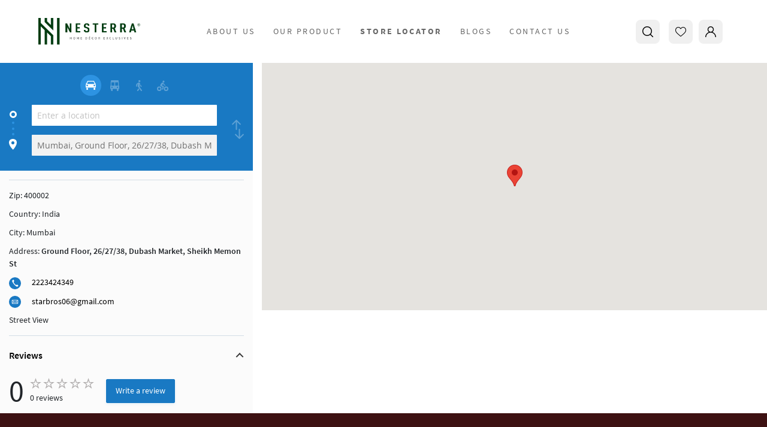

--- FILE ---
content_type: text/html; charset=UTF-8
request_url: https://www.nesterra.com/store-locator/crown-textiles/
body_size: 8583
content:
<!doctype html>
<html lang="en">
    <head >
        <script>
    var BASE_URL = 'https://www.nesterra.com/';
    var require = {
        "baseUrl": "https://www.nesterra.com/pub/static/version1764740469/frontend/Nesterra/B2c/en_US"
    };
</script>
        <meta charset="utf-8"/>
<meta name="robots" content="INDEX,FOLLOW"/>
<meta name="viewport" content="width=device-width, initial-scale=1"/>
<meta name="format-detection" content="telephone=no"/>
<title></title>
<link  rel="stylesheet" type="text/css"  media="all" href="https://www.nesterra.com/pub/static/version1764740469/frontend/Nesterra/B2c/en_US/mage/calendar.min.css" />
<link  rel="stylesheet" type="text/css"  media="all" href="https://www.nesterra.com/pub/static/version1764740469/frontend/Nesterra/B2c/en_US/Magebees_Flipbook/css/customwidget.min.css" />
<link  rel="stylesheet" type="text/css"  media="all" href="https://www.nesterra.com/pub/static/version1764740469/frontend/Nesterra/B2c/en_US/Magebees_Flipbook/css/lightbox.min.css" />
<link  rel="stylesheet" type="text/css"  media="all" href="https://www.nesterra.com/pub/static/version1764740469/frontend/Nesterra/B2c/en_US/Magebees_Flipbook/css/font-awesome.min.css" />
<link  rel="stylesheet" type="text/css"  media="all" href="https://www.nesterra.com/pub/static/version1764740469/frontend/Nesterra/B2c/en_US/css/styles-m.min.css" />
<link  rel="stylesheet" type="text/css"  media="all" href="https://www.nesterra.com/pub/static/version1764740469/frontend/Nesterra/B2c/en_US/css/owl.carousel.min.css" />
<link  rel="stylesheet" type="text/css"  media="all" href="https://www.nesterra.com/pub/static/version1764740469/frontend/Nesterra/B2c/en_US/css/owl.theme.default.min.css" />
<link  rel="stylesheet" type="text/css"  media="all" href="https://www.nesterra.com/pub/static/version1764740469/frontend/Nesterra/B2c/en_US/css/slick-theme.min.css" />
<link  rel="stylesheet" type="text/css"  media="all" href="https://www.nesterra.com/pub/static/version1764740469/frontend/Nesterra/B2c/en_US/css/slick.min.css" />
<link  rel="stylesheet" type="text/css"  media="all" href="https://www.nesterra.com/pub/static/version1764740469/frontend/Nesterra/B2c/en_US/css/style-custom.min.css" />
<link  rel="stylesheet" type="text/css"  media="all" href="https://www.nesterra.com/pub/static/version1764740469/frontend/Nesterra/B2c/en_US/css/scrolltabs.min.css" />
<link  rel="stylesheet" type="text/css"  media="all" href="https://www.nesterra.com/pub/static/version1764740469/frontend/Nesterra/B2c/en_US/css/bootstrap/bootstrap.min.css" />
<link  rel="stylesheet" type="text/css"  media="all" href="https://www.nesterra.com/pub/static/version1764740469/frontend/Nesterra/B2c/en_US/Amasty_Storelocator/vendor/chosen/chosen.min.css" />
<link  rel="stylesheet" type="text/css"  media="all" href="https://www.nesterra.com/pub/static/version1764740469/frontend/Nesterra/B2c/en_US/MGS_Lookbook/css/styles.min.css" />
<link  rel="stylesheet" type="text/css"  media="all" href="https://www.nesterra.com/pub/static/version1764740469/frontend/Nesterra/B2c/en_US/Amasty_Storelocator/vendor/fancybox/jquery.fancybox.min.css" />
<link  rel="stylesheet" type="text/css"  media="all" href="https://www.nesterra.com/pub/static/version1764740469/frontend/Nesterra/B2c/en_US/Amasty_Base/vendor/slick/amslick.min.css" />
<link  rel="stylesheet" type="text/css"  media="screen and (min-width: 768px)" href="https://www.nesterra.com/pub/static/version1764740469/frontend/Nesterra/B2c/en_US/css/styles-l.min.css" />
<link  rel="stylesheet" type="text/css"  media="print" href="https://www.nesterra.com/pub/static/version1764740469/frontend/Nesterra/B2c/en_US/css/print.min.css" />
<script  type="text/javascript"  src="https://www.nesterra.com/pub/static/version1764740469/frontend/Nesterra/B2c/en_US/requirejs/require.min.js"></script>
<script  type="text/javascript"  src="https://www.nesterra.com/pub/static/version1764740469/frontend/Nesterra/B2c/en_US/requirejs-min-resolver.min.js"></script>
<script  type="text/javascript"  src="https://www.nesterra.com/pub/static/version1764740469/frontend/Nesterra/B2c/en_US/mage/requirejs/mixins.min.js"></script>
<script  type="text/javascript"  src="https://www.nesterra.com/pub/static/version1764740469/frontend/Nesterra/B2c/en_US/requirejs-config.min.js"></script>
<script  type="text/javascript"  src="https://www.nesterra.com/pub/static/version1764740469/frontend/Nesterra/B2c/en_US/mage/polyfill.min.js"></script>
<script  type="text/javascript"  src="https://www.nesterra.com/pub/static/version1764740469/frontend/Nesterra/B2c/en_US/Magebees_Flipbook/js/plugin/lightbox-2.min.js"></script>
<script  type="text/javascript"  src="https://www.nesterra.com/pub/static/version1764740469/frontend/Nesterra/B2c/en_US/B2b_Account/js/bootstrap/bootstrap.min.js"></script>
<link  rel="icon" type="image/x-icon" href="https://www.nesterra.com/pub/media/favicon/default/logo-mobile.png" />
<link  rel="shortcut icon" type="image/x-icon" href="https://www.nesterra.com/pub/media/favicon/default/logo-mobile.png" />
<meta name="google-site-verification" content="eyqI4Z-qxJBjgh_iGLp3sH5HNkZvVMZFup21cHc3Ysc">
<!-- Google Tag Manager -->
<script>(function(w,d,s,l,i){w[l]=w[l]||[];w[l].push({'gtm.start':
new Date().getTime(),event:'gtm.js'});var f=d.getElementsByTagName(s)[0],
j=d.createElement(s),dl=l!='dataLayer'?'&l='+l:'';j.async=true;j.src=
'https://www.googletagmanager.com/gtm.js?id='+i+dl;f.parentNode.insertBefore(j,f);
})(window,document,'script','dataLayer','GTM-M68DSB5K');</script>
<!-- End Google Tag Manager -->        <!-- BEGIN GOOGLE ANALYTICS CODE -->
<script type="text/x-magento-init">
{
    "*": {
        "Magento_GoogleAnalytics/js/google-analytics": {
            "isCookieRestrictionModeEnabled": 0,
            "currentWebsite": 2,
            "cookieName": "user_allowed_save_cookie",
            "ordersTrackingData": [],
            "pageTrackingData": {"optPageUrl":"","isAnonymizedIpActive":false,"accountId":"UA-194976246-1"}        }
    }
}
</script>
<!-- END GOOGLE ANALYTICS CODE -->
<!-- BEGIN GOOGLE VERIFICATION TAG -->
<!-- END GOOGLE VERIFICATION TAG -->
<!-- BEGIN GTAG GLOBAL TAG -->
<!-- END GTAG GLOBAL TAG -->
    </head>
    <body data-container="body"
          data-mage-init='{"loaderAjax": {}, "loader": { "icon": "https://www.nesterra.com/pub/static/version1764740469/frontend/Nesterra/B2c/en_US/images/loader-2.gif"}}'
        class="amlocator-location-view page-layout-1column">
        
<!-- Google Tag Manager (noscript) -->
<noscript><iframe src="https://www.googletagmanager.com/ns.html?id=GTM-M68DSB5K"
                  height="0" width="0" style="display:none;visibility:hidden"></iframe></noscript>
<!-- End Google Tag Manager (noscript) -->
<script type="text/x-magento-init">
    {
        "*": {
            "mage/cookies": {
                "expires": null,
                "path": "\u002F",
                "domain": ".www.nesterra.com",
                "secure": false,
                "lifetime": "3600"
            }
        }
    }
</script>
    <noscript>
        <div class="message global noscript">
            <div class="content">
                <p>
                    <strong>JavaScript seems to be disabled in your browser.</strong>
                    <span>For the best experience on our site, be sure to turn on Javascript in your browser.</span>
                </p>
            </div>
        </div>
    </noscript>

<script>
    window.cookiesConfig = window.cookiesConfig || {};
    window.cookiesConfig.secure = true;
</script>
<script>
    require.config({
        map: {
            '*': {
                wysiwygAdapter: 'mage/adminhtml/wysiwyg/tiny_mce/tinymce4Adapter'
            }
        }
    });
</script>
<!-- BEGIN GTAG CART SCRIPT -->
<!-- END GTAG CART SCRIPT -->

    <link rel="canonical" href="https://www.nesterra.com/store-locator/crown-textiles/" src_type="url" />
<div class="page-wrapper"><header class="page-header padding-64">
    <nav class="navbar navbar--header bg-white header-desk">
        <div class="logo">
            <a href="https://www.nesterra.com/" title="Home">
                <img src="https://www.nesterra.com/pub/media/logo/stores/2/header-logo.png" alt="Nesterra"/>
            </a>
        </div>
        <div class="menu">
            <div class="hamburger">
                <span></span>
                <span></span>
                <span></span>
            </div>
            <ul class="list-unstyled nav-list">
                <li ><a id="header-about-us" href="https://www.nesterra.com/about-us/" title="about">about us</a></li>
                <li ><a id="header-products" href="https://www.nesterra.com/products/"
                       title="Our Product">Our Product</a></li>
                <li ><a id="header-store-locator" href="https://www.nesterra.com/store-locator/"
                       title="store locator">store locator</a></li>
                <li ><a id="header-blogs" href="https://www.nesterra.com/blogs/"
                       title="store locator">Blogs</a></li>
                <li ><a id="header-contact" href="https://www.nesterra.com/contact/" title="Contact Us">Contact Us</a></li>
            </ul>
        </div>
        <div class="wishlist-search">
            <div class="wishlist">
                                    <a href="https://www.nesterra.com/wishlist/"><span class="fa-icon icon-heart"></span></a>
                            </div>
            <div class="search">
                <style>
        .block-search .action.search.disabled, .block-search .action.search[disabled], fieldset[disabled] .block-search .action.search {
            pointer-events: none;
            opacity: .5;
            right: 17px;
            top: 4px;
        }

        .search .search-close {
            right: 5px;
            top: 1px;
        }
        .block-search .action.search {
            right: 20px;
            top: 3px;
        }
</style>
<div class="block block-search">
    <div class="block block-title"><strong>Search</strong></div>
    <div class="block block-content">
        <form class="form minisearch" id="search_mini_form"
              action="https://www.nesterra.com/catalogsearch/result/" method="get">
            <div class="field search">
                <label class="label" for="search" data-role="minisearch-label">
                    <span>Search</span>
                </label>
                <div class="control">
                    <input id="search"
                           data-mage-init='{"quickSearch":{
                                "formSelector":"#search_mini_form",
                                "url":"https://www.nesterra.com/search/ajax/suggest/",
                                "destinationSelector":"#search_autocomplete",
                                "minSearchLength":"3"}
                           }'
                           type="text"
                           name="q"
                           value=""
                           placeholder="Search&#x20;entire&#x20;store&#x20;here..."
                           class="input-text"
                           maxlength="128"
                           role="combobox"
                           aria-haspopup="false"
                           aria-autocomplete="both"
                           autocomplete="off"
                           aria-expanded="false"/>
                    <div id="search_autocomplete" class="search-autocomplete"></div>
                                    </div>
            </div>
            <div class="actions">
                <button type="submit"
                    title="Search"
                    class="action search"
                    aria-label="Search"
                >
                    <span>Search</span>
                </button>
            </div>
        </form>
    </div>
</div>
                <span class="search-close">x</span>
                <a href="#" class="search-open"><span class="fa-icon icon-search"></span></a>
            </div>
            <div class="wishlist">
                                    <a href="https://www.nesterra.com/customer/account/login/">
                        <span class="fa-icon icon-user-1"></span>
                    </a>
                            </div>
        </div>
    </nav>
    <div class="navOverlap"></div>
</header>
<script type="text/x-magento-init">
    {
        "*": {
            "Neo_NesterraBrand/js/b2c-brand": {}
        }
    }
</script>
<script>
    require([
        'jquery',
        'owlcarousel'
    ], function ($) {
        $(document).ready(function () {
            $('.search-open').on('click', function () {
                $('.minisearch').addClass('hidden-show');
                $('.search-close').addClass('close-btn');
            });
            $('.search-close').on('click', function () {
                $('.minisearch').removeClass('hidden-show');
                $(this).removeClass('close-btn');
            });
            $('.hamburger').on('click', function () {
                $('.nav-list').toggleClass('menu-show');
                $(this).toggleClass('menu-close');
                $('html').toggleClass('menu-page');
            });

            var currUrl = window.location.href;
            if (currUrl.indexOf("contact") > -1) {
                $("#header-contact").css("font-weight", "bold");
            }
            if (currUrl.indexOf("about-us") > -1) {
                $("#header-about-us").css("font-weight", "bold");
            }
            if (currUrl.indexOf("products") > -1) {
                $("#header-products").css("font-weight", "bold");
            }
            if (currUrl.indexOf("store-locator") > -1) {
                $("#header-store-locator").css("font-weight", "bold");
            }
            if (currUrl.indexOf("blogs") > -1) {
                $("#header-blogs").css("font-weight", "bold");
            }

        });
        /* $(document).ajaxStop(function() {
            if ($(".collection-filter__main")[0]){
                $('html, body').animate({
                    scrollTop: $('.collection-filter__main').offset().top
                }, 'slow');
            }else{
                $('html, body').animate({
                    scrollTop: $('body').offset().top
                }, 'slow');
            }
            $(document).unbind('ajaxStop');
        }); */
    });
</script>
    <div class="sections nav-sections">
                <div class="section-items nav-sections-items"
             data-mage-init='{"tabs":{"openedState":"active"}}'>
                                            <div class="section-item-title nav-sections-item-title"
                     data-role="collapsible">
                    <a class="nav-sections-item-switch"
                       data-toggle="switch" href="#store.menu">
                        Menu                    </a>
                </div>
                <div class="section-item-content nav-sections-item-content"
                     id="store.menu"
                     data-role="content">
                    
<nav class="navigation" data-action="navigation">
    <ul data-mage-init='{"menu":{"responsive":true, "expanded":true, "position":{"my":"left top","at":"left bottom"}}}'>
        <li  class="level0 nav-1 category-item first last level-top"><a href="https://www.nesterra.com/catalog/category/view/s/fabrics/id/3/"  class="level-top" ><span>Fabrics</span></a></li>            </ul>
</nav>
                </div>
                                            <div class="section-item-title nav-sections-item-title"
                     data-role="collapsible">
                    <a class="nav-sections-item-switch"
                       data-toggle="switch" href="#store.links">
                        Account                    </a>
                </div>
                <div class="section-item-content nav-sections-item-content"
                     id="store.links"
                     data-role="content">
                    <!-- Account links -->                </div>
                                    </div>
    </div>
<div class="breadcrumbs">
    <ul class="items">
                    <li class="item storelocator">
                            <a href="https://www.nesterra.com/store-locator/"
                   title="Store&#x20;Locator">
                    Store Locator                </a>
                        </li>
                    <li class="item location_page">
                            <strong>CROWN TEXTILES</strong>
                        </li>
            </ul>
</div>
<main id="maincontent" class="page-main"><a id="contentarea" tabindex="-1"></a>
<div class="page-title-wrapper">
    <h1 class="page-title"
                >
        <span class="base" data-ui-id="page-title-wrapper" >CROWN TEXTILES</span>    </h1>
    </div>
<div class="page messages"><div data-placeholder="messages"></div>
<div data-bind="scope: 'messages'">
    <!-- ko if: cookieMessages && cookieMessages.length > 0 -->
    <div role="alert" data-bind="foreach: { data: cookieMessages, as: 'message' }" class="messages">
        <div data-bind="attr: {
            class: 'message-' + message.type + ' ' + message.type + ' message',
            'data-ui-id': 'message-' + message.type
        }">
            <div data-bind="html: $parent.prepareMessageForHtml(message.text)"></div>
        </div>
    </div>
    <!-- /ko -->

    <!-- ko if: messages().messages && messages().messages.length > 0 -->
    <div role="alert" data-bind="foreach: { data: messages().messages, as: 'message' }" class="messages">
        <div data-bind="attr: {
            class: 'message-' + message.type + ' ' + message.type + ' message',
            'data-ui-id': 'message-' + message.type
        }">
            <div data-bind="html: $parent.prepareMessageForHtml(message.text)"></div>
        </div>
    </div>
    <!-- /ko -->
</div>
<script type="text/x-magento-init">
    {
        "*": {
            "Magento_Ui/js/core/app": {
                "components": {
                        "messages": {
                            "component": "Magento_Theme/js/view/messages"
                        }
                    }
                }
            }
    }
</script>
</div><div class="columns"><div class="column main"><input name="form_key" type="hidden" value="hnRpQYtp2Cwvv5lg" /><div id="authenticationPopup" data-bind="scope:'authenticationPopup'" style="display: none;">
    <script>
        window.authenticationPopup = {"autocomplete":"off","customerRegisterUrl":"https:\/\/www.nesterra.com\/customer\/account\/create\/","customerForgotPasswordUrl":"https:\/\/www.nesterra.com\/customer\/account\/forgotpassword\/","baseUrl":"https:\/\/www.nesterra.com\/"};
    </script>
    <!-- ko template: getTemplate() --><!-- /ko -->
    <script type="text/x-magento-init">
        {
            "#authenticationPopup": {
                "Magento_Ui/js/core/app": {"components":{"authenticationPopup":{"component":"WeltPixel_SocialLogin\/js\/view\/authentication-popup","children":{"messages":{"component":"Magento_Ui\/js\/view\/messages","displayArea":"messages"},"captcha":{"component":"Magento_Captcha\/js\/view\/checkout\/loginCaptcha","displayArea":"additional-login-form-fields","formId":"user_login","configSource":"checkout"},"amazon-button":{"component":"Amazon_Login\/js\/view\/login-button-wrapper","sortOrder":"0","displayArea":"additional-login-form-fields","config":{"tooltip":"Securely login to our website using your existing Amazon details.","componentDisabled":true}}}}}}            },
            "*": {
                "Magento_Ui/js/block-loader": "https\u003A\u002F\u002Fwww.nesterra.com\u002Fpub\u002Fstatic\u002Fversion1764740469\u002Ffrontend\u002FNesterra\u002FB2c\u002Fen_US\u002Fimages\u002Floader\u002D1.gif"
            }
        }
    </script>
</div>
<script type="text/x-magento-init">
    {
        "*": {
            "Magento_Customer/js/section-config": {
                "sections": {"stores\/store\/switch":["*"],"stores\/store\/switchrequest":["*"],"directory\/currency\/switch":["*"],"*":["messages"],"customer\/account\/logout":["*","recently_viewed_product","recently_compared_product","persistent"],"customer\/account\/loginpost":["*"],"customer\/account\/createpost":["*"],"customer\/account\/editpost":["*"],"customer\/ajax\/login":["checkout-data","cart","captcha"],"catalog\/product_compare\/add":["compare-products"],"catalog\/product_compare\/remove":["compare-products"],"catalog\/product_compare\/clear":["compare-products"],"sales\/guest\/reorder":["cart"],"sales\/order\/reorder":["cart"],"checkout\/cart\/add":["cart","directory-data","bss-fbpixel-atc"],"checkout\/cart\/delete":["cart"],"checkout\/cart\/updatepost":["cart"],"checkout\/cart\/updateitemoptions":["cart"],"checkout\/cart\/couponpost":["cart"],"checkout\/cart\/estimatepost":["cart"],"checkout\/cart\/estimateupdatepost":["cart"],"checkout\/onepage\/saveorder":["cart","checkout-data","last-ordered-items"],"checkout\/sidebar\/removeitem":["cart"],"checkout\/sidebar\/updateitemqty":["cart"],"rest\/*\/v1\/carts\/*\/payment-information":["cart","last-ordered-items","instant-purchase"],"rest\/*\/v1\/guest-carts\/*\/payment-information":["cart"],"rest\/*\/v1\/guest-carts\/*\/selected-payment-method":["cart","checkout-data"],"rest\/*\/v1\/carts\/*\/selected-payment-method":["cart","checkout-data","instant-purchase"],"customer\/address\/*":["instant-purchase"],"customer\/account\/*":["instant-purchase"],"vault\/cards\/deleteaction":["instant-purchase"],"multishipping\/checkout\/overviewpost":["cart"],"authorizenet\/directpost_payment\/place":["cart","checkout-data"],"paypal\/express\/placeorder":["cart","checkout-data"],"paypal\/payflowexpress\/placeorder":["cart","checkout-data"],"paypal\/express\/onauthorization":["cart","checkout-data"],"persistent\/index\/unsetcookie":["persistent"],"review\/product\/post":["review"],"braintree\/paypal\/placeorder":["cart","checkout-data"],"wishlist\/index\/add":["wishlist"],"wishlist\/index\/remove":["wishlist"],"wishlist\/index\/updateitemoptions":["wishlist"],"wishlist\/index\/update":["wishlist"],"wishlist\/index\/cart":["wishlist","cart"],"wishlist\/index\/fromcart":["wishlist","cart"],"wishlist\/index\/allcart":["wishlist","cart"],"wishlist\/shared\/allcart":["wishlist","cart"],"wishlist\/shared\/cart":["cart"],"newsletter\/subscriber\/new":["bss-fbpixel-subscribe"],"sociallogin\/account\/login":["*"],"sociallogin\/account\/loginpost":["*"]},
                "clientSideSections": ["checkout-data","cart-data","chatData"],
                "baseUrls": ["https:\/\/www.nesterra.com\/"],
                "sectionNames": ["messages","customer","compare-products","last-ordered-items","cart","directory-data","captcha","instant-purchase","persistent","review","wishlist","bss-fbpixel-atc","bss-fbpixel-subscribe","chatData","recently_viewed_product","recently_compared_product","product_data_storage","paypal-billing-agreement"]            }
        }
    }
</script>
<script type="text/x-magento-init">
    {
        "*": {
            "Magento_Customer/js/customer-data": {
                "sectionLoadUrl": "https\u003A\u002F\u002Fwww.nesterra.com\u002Fcustomer\u002Fsection\u002Fload\u002F",
                "expirableSectionLifetime": 60,
                "expirableSectionNames": ["cart","persistent"],
                "cookieLifeTime": "3600",
                "updateSessionUrl": "https\u003A\u002F\u002Fwww.nesterra.com\u002Fcustomer\u002Faccount\u002FupdateSession\u002F"
            }
        }
    }
</script>
<script type="text/x-magento-init">
    {
        "*": {
            "Magento_Customer/js/invalidation-processor": {
                "invalidationRules": {
                    "website-rule": {
                        "Magento_Customer/js/invalidation-rules/website-rule": {
                            "scopeConfig": {
                                "websiteId": "2"
                            }
                        }
                    }
                }
            }
        }
    }
</script>
<script type="text/x-magento-init">
    {
        "body": {
            "pageCache": {"url":"https:\/\/www.nesterra.com\/page_cache\/block\/render\/id\/183\/","handles":["default","amlocator_location_view"],"originalRequest":{"route":"amlocator","controller":"location","action":"view","uri":"\/store-locator\/crown-textiles\/"},"versionCookieName":"private_content_version"}        }
    }
</script>

<div class="amlocator-location-main">
    <div class="amlocator-location-container">
        <div class="amlocator-column -left">
            <div class="amlocator-block -route amlocator-route-creator" data-amlocator-js="route-creator">
                <div class="amlocator-modes">
                    <input class="amlocator-mode" id="driving-mode" name="travel-mode" data-amlocator-js="travel-mode"
                           type="radio" value="DRIVING" checked/>
                    <label class="amlocator-label -driving" for="driving-mode"></label>
                    <input class="amlocator-mode" id="transit-mode" name="travel-mode" data-amlocator-js="travel-mode"
                           type="radio" value="TRANSIT"/>
                    <label class="amlocator-label -transit" for="transit-mode"></label>
                    <input class="amlocator-mode" id="walking-mode" name="travel-mode" data-amlocator-js="travel-mode"
                           type="radio" value="WALKING"/>
                    <label class="amlocator-label -walking" for="walking-mode"></label>
                    <input class="amlocator-mode" id="bicycling-mode" name="travel-mode" data-amlocator-js="travel-mode"
                           type="radio" value="BICYCLING"/>
                    <label class="amlocator-label -bicycling" for="bicycling-mode"></label>
                </div>

                <div class="amlocator-addresses">
                <div class="amlocator-route-icon">
                    <span class="amlocator-icon -start"></span>
                    <span class="amlocator-icon -dot"></span>
                    <span class="amlocator-icon -dot"></span>
                    <span class="amlocator-icon -dot"></span>
                    <span class="amlocator-icon -end"></span>
                </div>
                    <div class="amlocator-inputs">
                        <input class="amlocator-address -start" data-amlocator-js="origin-point" type="text"/>
                        <input class="amlocator-address -end"
                               data-amlocator-js="destination-point"
                               type="text"
                               readonly
                               value="Mumbai, Ground Floor, 26/27/38, Dubash Market, Sheikh Memon St, 400002" />
                    </div>
                    <input class="amlocator-swap" id="swap-mode" data-amlocator-js="swap-mode" type="checkbox" />
                    <label class="amlocator-label" for="swap-mode"></label>
                </div>
            </div>

            <div class="amlocator-block -directions amlocator-directions-wrapper" data-amlocator-js="directions"
                 style="display: none;">
                <div class="amlocator-collapse-title" data-amlocator-js="collapse-trigger">
                    <span>Directions</span>
                    <span class="amlocator-arrow" data-amlocator-js="collapse-indicator"></span>
                </div>
                <div class="amlocator-directions-container" data-amlocator-js="collapse-content">
                    <div data-amlocator-js="directions-panel"></div>
                </div>
            </div>

            <div class="amlocator-block -separator"><hr class="hr"/></div>
            <div class="amlocator-block amlocator-location-info">
                <div class="amlocator-block">
                    <span>Zip: </span>
                    <span>400002</span>
                </div>
                <div class="amlocator-block">
                    <span>Country: </span>
                    <span>India</span>
                </div>
                <div class="amlocator-block">
                    <span>City: </span>
                    <span>Mumbai</span>
                </div>
                <div class="amlocator-block">
                    <span>Address: </span>
                    <span class="amlocator-text -bold">Ground Floor, 26/27/38, Dubash Market, Sheikh Memon St</span>
                </div>
                <div class="amlocator-block -contact">
                                            <div class="amlocator-block">
                            <span class="amlocator-icon -phone"></span>
                            <a href="tel:2223424349" class="amlocator-link">
                                2223424349                            </a>
                        </div>
                                            <div class="amlocator-block">
                            <span class="amlocator-icon -email"></span>
                            <a href="mailto:starbros06@gmail.com"
                               class="amlocator-link"
                               title="CROWN TEXTILES">
                                starbros06@gmail.com                            </a>
                        </div>
                                    </div>
                <div class="amlocator-block">
                    <a class="amlocator-link" data-amlocator-js="locator-panorama">Street View</a>
                </div>
            </div>

            <div class="amlocator-block">
                            </div>

                            <div class="amlocator-block -separator"><hr class="hr"/></div>
    <div class="amlocator-block -reviews amlocator-reviews-wrapper">
        <div class="amlocator-collapse-title" data-amlocator-js="collapse-trigger">
            <span>Reviews</span>
            <span class="amlocator-arrow" data-amlocator-js="collapse-indicator"></span>
        </div>

        <div class="amlocator-reviews-general">
            <span class="amlocator-value">0</span>
            <div class="amlocator-wrapper">
                <div class="amstars-rating-container -small"
                     title="0%">
                    <p class="amstars-stars" style="width:0%">
                        <span class="hidden">0%</span>
                    </p>
                </div>
                <span class="amlocator-count">0 reviews</span>
            </div>
            <button class="amlocator-button" title="Write a review" data-amlocator-js="write-review">
                Write a review            </button>
        </div>

        <div class="amlocator-location-reviews" data-amlocator-js="collapse-content">
            <ol class="amlocator-items">
                            </ol>
        </div>
    </div>
    <div class="amlocator-popup-overlay" style="display: none" data-amlocator-js="review-popup">
        <div class="amlocator-review-popup" data-amlocator-js="review-popup">
            <span class="amlocator-close" data-amlocator-js="close-popup"></span>
                            <div>
                    Please <a href="https://www.nesterra.com/customer/account/login/">log in</a> to
                    leave a review.
                </div>
                    </div>
    </div>
        </div>

        <div class="amlocator-column -right">
            <div class="amlocator-block -map" data-amlocator-js="location-map"></div>
                        <div class="amlocator-description-grey">
                            </div>
        </div>
    </div>
</div>

<script>
    require([
        'jquery',
        'Amasty_Storelocator/js/location-view',
        'domReady!',
        'https://maps.googleapis.com/maps/api/js?libraries=places&key=AIzaSyAaQEleR-Dr3fecT6w5za9LXPSXfnzR0kU'
    ], function ($) {
        $('[data-amlocator-js="location-map"]').amLocationPage({
            locationData: {
                lat: 18.9485084,
                lng: 72.8327617,
                marker_url: ''
            }
        });
    });
</script></div></div></main><div class="page-bottom"><div class="content"><script type="text/javascript">
	require([
		"jquery"
	], function(jQuery){
		(function($) {
			$(document).ready(function () {
				if($('.pin__type').length){
					$('.lookbook-container .pin__type').hover(function(){
						$('.lookbook-container .pin__image').toggleClass('pm-mask');
					});
					
					$('.lookbook-container .pin__type').click(function(){
						$('.lookbook-container .pin__type').removeClass('pin__opened');
                        var isFirefox = typeof InstallTrigger !== 'undefined';
                        if(isFirefox){
                            if(event.explicitOriginalTarget.className != "btn btn-close magnifire-close") {
                                $(this).toggleClass('pin__opened');
                            }
                        } else {
                            if(event.toElement.className != "btn btn-close magnifire-close") {
                                $(this).toggleClass('pin__opened');
                            }
                        }
					});
					
					$('.lookbook-image').click(function(){
						$('.lookbook-container .pin__type').removeClass('pin__opened');
					});

                    $('.magnifire-close').click(function(){
                        $('.lookbook-image').click();
                    });
				}
			});
		})(jQuery);
	});
</script></div></div><footer class="page-footer"><div class="footer">
    <div class="footer-info">
        <a href="https://www.nesterra.com/" title="Home">
            <img src="https://www.nesterra.com/pub/static/version1764740469/frontend/Nesterra/B2c/en_US/images/logo/white-logo.png" alt="Nesterra Logo" />
        </a>
        <div class="text">A world as individual as you.
        </div>
        <a href="https://www.sutlejtextiles.com/" target="_blank">
            <img src="https://www.nesterra.com/pub/static/version1764740469/frontend/Nesterra/B2c/en_US/images/footer-bottom.png" class="sutlaj-img">
        </a>
    </div>
    <div class="footer-menu">
        <h3 class="footer-heading">Support</h3>
        <ul class="list-unstyled">
            <li><a href="https://www.nesterra.com/about-us/" title="about">About us</a></li>
            <!--<li><a href="<?/*= $block->getUrl('faq') */?>" title="our product">FAQ</a></li>-->
            <li><a href="https://www.nesterra.com/contact/" title="Contact Us">Contact Us</a></li>
            <!--<li><a href="<?/*= $block->getUrl('event') */?>" title="store locator">Events</a></li>-->
            <li><a href="https://www.nesterra.com/store-locator/" title="store locator">Store locator</a></li>
            <li><a href="https://www.nesterra.com/cookie-policy/" title="Cookie Policy">Cookie Policy</a></li>
        </ul>
    </div>
    <div class="footer-menu">
        <h3 class="footer-heading" style="height: 2.5rem;"></h3>
        <ul class="list-unstyled">
            <li><a href="https://www.nesterra.com/blogs/index/blogs/" title="Blogs">Blogs</a></li>
            <li><a href="https://www.nesterra.com/products/" title="our product">Products</a></li>
            <li><a href="https://www.nesterra.com/sitemap.xml" target="_blank" title="Site-map">Site-map</a></li>
            <!--<li><a href="<?/*= $block->getUrl('media-center') */?>" title="Media Center">Media Center</a></li>-->
            <li><a id="all-collection" href="javascript:void(0);" title="E-Catalogue">E-Catalogue</a></li>
            <li><a href="https://www.nesterra.com/privacy-policy/" title="Privacy Policy">Privacy Policy</a></li>
        </ul>
    </div>
    <div class="search footer-search">
        <h3 class="footer-heading">Updates</h3>
        <p>Send latest Magazines and event information</p>
        <div class="block newsletter">
    <div class="title"><strong>Newsletter</strong></div>
    <div class="content">
        <form class="form subscribe"
            novalidate
            action="https://www.nesterra.com/newsletter/subscriber/new/"
            method="post"
            data-mage-init='{"validation": {"errorClass": "mage-error"}}'
            id="newsletter-validate-detail">
            <div class="field newsletter">
                <div class="control">
                    <label for="newsletter">
                        <span class="label">
                            Sign Up for Our Newsletter:                        </span>
                        <input name="email" type="email" id="newsletter"
                               placeholder="Enter&#x20;your&#x20;email&#x20;address"
                               data-mage-init='{"mage/trim-input":{}}'
                               data-validate="{required:true, 'validate-email':true}"
                        />
                    </label>
                </div>
            </div>
            <div class="actions">
                <button class="action subscribe primary"
                        title="Subscribe"
                        type="submit"
                        aria-label="Subscribe">
                    <span>Subscribe</span>
                </button>
            </div>
        </form>
    </div>
</div>
        <div class="social-connect">
            <h3 class="footer-heading">CONNECT</h3>
            <p>Follow us on social media to stay updated</p>
            <ul class="list-unstyled">
                <li><a href="https://twitter.com/NesterraHome" target="_blank"><span class="fa-icon icon-twitter"></span></a></li>
                <li><a href="https://in.pinterest.com/nesterrahomedecor/_created/" target="_blank"><span class="fa-icon icon-pinterest"></span></a>
                <li><a href="https://www.youtube.com/channel/UCPfQSfVUFRlQeltLHxrv2Rg" target="_blank"><span class="fa-icon icon-youtube"></span></a>
                <li><a href="https://www.facebook.com/nesterrahomedecor" target="_blank"><span class="fa-icon icon-facebook"></span></a></li>
                <li><a href="https://www.linkedin.com/company/nesterra-home-decor" target="_blank"><span class="fa-icon icon-linkedin"></span></a></li>
                <li><a href="https://www.instagram.com/nesterrahomedecor/" target="_blank"><span class="fa-icon icon-instagram"></span></a></li>
                <li><a href="https://api.whatsapp.com/send?phone=919004648873" target="_blank"><span class="fa-icon icon-whatsapp"></span></a></li>
            </ul>
        </div>
    </div>
</div>
<div class="copyright-created">
    <div class="copyright">
        <p>Copyright 2020. All Rights Reserved</p>
    </div>
    <!--<div class="created">
        <p>Crafted by 3 Minds Digital</p>
    </div>-->
</div>

<script>
    require([
        'jquery',
        'Magento_Ui/js/modal/modal',
        'jquery/jquery.cookie'
    ], function ($) {
        $('#all-collection').click(function () {
            console.log(localStorage.getItem("custom-tab"));
            $.cookie("custom-tab", "collections");
            location.href = "https://www.nesterra.com/nesterra/index/collection/";
        });
    });
</script>
</footer><script type="text/x-magento-init">
        {
            "*": {
                "Magento_Ui/js/core/app": {
                    "components": {
                        "storage-manager": {
                            "component": "Magento_Catalog/js/storage-manager",
                            "appendTo": "",
                            "storagesConfiguration" : {"recently_viewed_product":{"requestConfig":{"syncUrl":"https:\/\/www.nesterra.com\/catalog\/product\/frontend_action_synchronize\/"},"lifetime":"1000","allowToSendRequest":null},"recently_compared_product":{"requestConfig":{"syncUrl":"https:\/\/www.nesterra.com\/catalog\/product\/frontend_action_synchronize\/"},"lifetime":"1000","allowToSendRequest":null},"product_data_storage":{"updateRequestConfig":{"url":"https:\/\/www.nesterra.com\/rest\/b2c\/V1\/products-render-info"},"requestConfig":{"syncUrl":"https:\/\/www.nesterra.com\/catalog\/product\/frontend_action_synchronize\/"},"allowToSendRequest":null}}                        }
                    }
                }
            }
        }
</script>
<script type="text/javascript">window.socialloginButtons = '';</script></div>    </body>
</html>


--- FILE ---
content_type: text/css
request_url: https://www.nesterra.com/pub/static/version1764740469/frontend/Nesterra/B2c/en_US/Magebees_Flipbook/css/lightbox.min.css
body_size: 343
content:
body:before{position:fixed;content:' ';top:0;left:0;width:100%;height:100%;background-color:#000;z-index:-10;opacity:0;transition:opacity .5s,z-index .5s step-end}.fb3d-modal-shadow:before{z-index:10;opacity:.5;transition:opacity .5s}.fb3d-modal{position:fixed;width:95%;height:95%;top:50%;left:50%;transform:translate(-50%,-50%);box-shadow:0 0 5px #fff;z-index:-9;opacity:0;transition:opacity .5s,z-index .5s step-end}.fb3d-modal.visible{z-index:11;opacity:1;transition:opacity .5s}.fb3d-modal:before{position:absolute;content:' ';width:100%;height:100%;opacity:.5;z-index:-1}.fb3d-modal.light:before{background-color:#fff}.fb3d-modal.dark:before{background-color:#000}.fb3d-modal .cmd-close{font-size:16pt;color:#ccc;position:absolute;right:10px;top:10px;z-index:1}.fb3d-modal.light .cmd-close{color:#555}.fb3d-modal .mount-container{width:100%;height:100%}.fb3d-modal .cmd-close:hover{font-size:16pt;color:#eee}.fb3d-modal.light .cmd-close:hover{color:#111}.fb3d-modal .cmd-close:active{font-size:14pt;padding-top:2px;padding-right:2px}.light .mount-container.fullscreen{background-image:url('../images/inverse-texture.jpg')}.dark .mount-container.fullscreen{background-image:url('../images/texture.jpg')}

--- FILE ---
content_type: text/css
request_url: https://www.nesterra.com/pub/static/version1764740469/frontend/Nesterra/B2c/en_US/css/style-custom.min.css
body_size: 19644
content:
@font-face{font-family:'Source Sans Pro';src:url('../fonts/SourceSansPro-Black/SourceSansPro-Black.eot');src:url('../fonts/SourceSansPro-Black/SourceSansPro-Black.eot?#iefix') format('embedded-opentype'),url('../fonts/SourceSansPro-Black/SourceSansPro-Black.woff2') format('woff2'),url('../fonts/SourceSansPro-Black/SourceSansPro-Black.woff') format('woff'),url('../fonts/SourceSansPro-Black/SourceSansPro-Black.ttf') format('truetype');font-weight:900;font-style:normal;font-display:swap}@font-face{font-family:'Source Sans Pro';src:url('../fonts/SourceSansPro-ExtraLight/SourceSansPro-ExtraLight.eot');src:url('../fonts/SourceSansPro-ExtraLight/SourceSansPro-ExtraLight.eot?#iefix') format('embedded-opentype'),url('../fonts/SourceSansPro-ExtraLight/SourceSansPro-ExtraLight.woff2') format('woff2'),url('../fonts/SourceSansPro-ExtraLight/SourceSansPro-ExtraLight.woff') format('woff'),url('../fonts/SourceSansPro-ExtraLight/SourceSansPro-ExtraLight.ttf') format('truetype');font-weight:200;font-style:normal;font-display:swap}@font-face{font-family:'Source Sans Pro';src:url('../fonts/SourceSansPro-Bold/SourceSansPro-Bold.eot');src:url('../fonts/SourceSansPro-Bold/SourceSansPro-Bold.eot?#iefix') format('embedded-opentype'),url('../fonts/SourceSansPro-Bold/SourceSansPro-Bold.woff2') format('woff2'),url('../fonts/SourceSansPro-Bold/SourceSansPro-Bold.woff') format('woff'),url('../fonts/SourceSansPro-Bold/SourceSansPro-Bold.ttf') format('truetype');font-weight:700;font-style:normal;font-display:swap}@font-face{font-family:'Source Sans Pro';src:url('../fonts/SourceSansPro-Light/SourceSansPro-Light.eot');src:url('../fonts/SourceSansPro-Light/SourceSansPro-Light.eot?#iefix') format('embedded-opentype'),url('../fonts/SourceSansPro-Light/SourceSansPro-Light.woff2') format('woff2'),url('../fonts/SourceSansPro-Light/SourceSansPro-Light.woff') format('woff'),url('../fonts/SourceSansPro-Light/SourceSansPro-Light.ttf') format('truetype');font-weight:300;font-style:normal;font-display:swap}@font-face{font-family:'Source Sans Pro';src:url('../fonts/SourceSansPro-Regular/SourceSansPro-Regular.eot');src:url('../fonts/SourceSansPro-Regular/SourceSansPro-Regular.eot?#iefix') format('embedded-opentype'),url('../fonts/SourceSansPro-Regular/SourceSansPro-Regular.woff2') format('woff2'),url('../fonts/SourceSansPro-Regular/SourceSansPro-Regular.woff') format('woff'),url('../fonts/SourceSansPro-Regular/SourceSansPro-Regular.ttf') format('truetype');font-weight:400;font-style:normal;font-display:swap}@font-face{font-family:'Source Sans Pro';src:url('../fonts/SourceSansPro-SemiBold/SourceSansPro-SemiBold.eot');src:url('../fonts/SourceSansPro-SemiBold/SourceSansPro-SemiBold.eot?#iefix') format('embedded-opentype'),url('../fonts/SourceSansPro-SemiBold/SourceSansPro-SemiBold.woff2') format('woff2'),url('../fonts/SourceSansPro-SemiBold/SourceSansPro-SemiBold.woff') format('woff'),url('../fonts/SourceSansPro-SemiBold/SourceSansPro-SemiBold.ttf') format('truetype');font-weight:600;font-style:normal;font-display:swap}@font-face{font-family:'VL NewParis Headline';src:url('../fonts/VLNewParisHeadline/VLNewParisHeadline.eot');src:url('../fonts/VLNewParisHeadline/VLNewParisHeadline.eot?#iefix') format('embedded-opentype'),url('../fonts/VLNewParisHeadline/VLNewParisHeadline.woff2') format('woff2'),url('../fonts/VLNewParisHeadline/VLNewParisHeadline.woff') format('woff'),url('../fonts/VLNewParisHeadline/VLNewParisHeadline.ttf') format('truetype');font-weight:400;font-style:normal;font-display:swap}@font-face{font-family:'icomoon';src:url('../fonts/icomoon//icomoon.eot?ps1822');src:url('../fonts/icomoon//icomoon.eot?ps1822#iefix') format('embedded-opentype'),url('../fonts/icomoon//icomoon.ttf?ps1822') format('truetype'),url('../fonts/icomoon//icomoon.woff?ps1822') format('woff'),url('../fonts/icomoon//icomoon.svg?ps1822#icomoon') format('svg');font-weight:400;font-style:normal;font-display:block}body{font-size:1.4rem !important}[class^=icon-],[class*=" icon-"]{font-family:'icomoon' !important;speak:never;font-style:normal;font-weight:400;font-variant:normal;text-transform:none;line-height:1;-webkit-font-smoothing:antialiased;-moz-osx-font-smoothing:grayscale}.icon-user-1:before{content:"\e916"}.icon-logout:before{content:"\e917"}.icon-icon5:before{content:"\e914";color:#fff}.icon-icon6:before{content:"\e915";color:#fff}.icon-icon1:before{content:"\e910";color:#fff}.icon-icon2:before{content:"\e911";color:#fff}.icon-icon3:before{content:"\e912";color:#fff}.icon-icon4:before{content:"\e913";color:#fff}.icon-pinterest:before{content:"\e90e"}.icon-linkedin:before{content:"\e90f"}.icon-box1:before{content:"\e90b"}.icon-arrow:before{content:"\e902"}.icon-fabric:before{content:"\e90a"}.icon-twitter:before{content:"\e903"}.icon-location:before{content:"\e904"}.icon-instagram:before{content:"\e905"}.icon-facebook:before{content:"\e906"}.icon-smartphone:before{content:"\e907"}.icon-telephone:before{content:"\e908"}.icon-shopping-cart:before{content:"\e909"}.icon-heart:before{content:"\e90c"}.icon-search:before{content:"\e90d"}.icon-right-arrow:before{content:"\e900"}.icon-left-arrow:before{content:"\e901"}.icon-youtube:before{content:"\ea9d"}.icon-whatsapp:before{content:"\f232"}.icon-address-card-o:before{content:"\f2bc"}html{font-size:10px;overflow-x:hidden}body{font-family:"Source Sans Pro" !important;font-size:1.4rem;line-height:1.2;overflow-x:hidden;color:#676767}a:hover{text-decoration:none}*:focus{outline:none !important;box-shadow:none !important}a:hover{text-decoration:none !important}.padding-64{padding-right:6.4rem;padding-left:6.4rem}@media screen and (max-width:1199px){.padding-64{padding:0}}.page-main{max-width:100%;padding:0}.banner-title{font-size:2.5rem;color:#000;margin-bottom:1rem;line-height:1.4;display:block;z-index:1;position:relative;font-weight:300}@media screen and (max-width:991px){.banner-title{font-size:1.6rem}}@media screen and (max-width:991px){.banner-title br{display:none}}.heading-1{font-size:6rem;color:#003b10;font-family:'VL NewParis Headline';text-transform:uppercase;z-index:1;position:relative}@media screen and (max-width:1299px){.heading-1{font-size:4rem}.banner-main__content .banner-title{font-size:2rem}.banner-product__content .banner-title{font-size:2rem}}@media screen and (max-width:991px){.heading-1{font-size:4rem}}.heading-2{font-size:1.8rem;line-height:2.5rem;color:#676767}@media screen and (max-width:991px){.heading-2{font-size:1.6rem;line-height:2.2rem}}@media screen and (max-width:767px){.heading-2{font-size:1.4rem;line-height:2.5rem}}.heading-3{font-size:2.5rem;line-height:1.4;color:#003b10;font-weight:300}.heading-4{font-size:1.6rem;font-family:'VL NewParis Headline';text-transform:uppercase;color:#003b10}.main-title .banner-title{font-family:'VL NewParis Headline';color:#003b10;text-transform:uppercase;font-weight:700}@media screen and (max-width:767px){.main-title .banner-title{font-size:2rem;line-height:1.4}}.main-title .banner-title span{display:block;line-height:40px;font-family:"Source Sans Pro";color:#000;text-transform:capitalize;font-weight:300}@media screen and (max-width:767px){.main-title .banner-title span{font-size:1.8rem}}.btn{font-size:1.4rem !important;color:#fff !important;background-color:#003b10 !important;font-weight:700 !important;letter-spacing:2.5px;border-color:#003b10 !important;padding:1.4rem 1.8rem 1.4rem 2.4rem !important;border-radius:.8rem !important;text-transform:uppercase;box-shadow:none !important;display:flex !important;align-items:center !important;justify-content:center !important}.btn .fa-icon{margin-top:.2rem;margin-left:.5rem}.btn:focus,.btn:hover{background-color:transparent !important;color:#003b10 !important;border-color:#003b10 !important}@media screen and (max-width:767px){.btn{padding:1.2rem 1.8rem;font-size:1.2rem}}.form-control{font-size:1.4rem !important;padding:1rem 2.2rem !important;background-color:rgba(255,255,255,.3) !important;-webkit-text-fill-color:#000;font-weight:400;line-height:2.5rem !important;height:auto !important;border-radius:.8rem !important;border:none !important}.form-control:active,.form-control:focus{border:1px solid #003b10 !important}@media screen and (max-width:767px){.order-sm-2.pr-0{order:2;padding-right:1.5rem !important}}@media screen and (max-width:767px){.order-sm-1.pl-0{order:1;padding-left:1.5rem !important}}@media screen and (max-width:767px){.banner-main{padding-right:2rem;padding-left:2rem}}.banner-main__content{background-color:#f0f0f0;height:100%;padding-top:170px;padding-left:7rem;padding-right:3.6rem}.banner-product__content{background-color:#f0f0f0;height:100%;padding-top:80px;padding-left:7rem;padding-right:3.6rem}.banner-product__content .banner-title{font-size:32px}.banner-product__content .banner-span{font-size:25px;margin-top:2rem}@media screen and (max-width:1199px){.banner-main__content{padding-top:50px;padding-left:5rem}.banner-product__content{padding-top:50px;padding-left:5rem}}@media screen and (max-width:991px){.banner-main__content{padding-left:3rem}.banner-product__content{padding-left:3rem}}@media screen and (max-width:767px){.banner-main__content{padding:4rem 2rem 3rem !important;text-align:center}.banner-product__content{padding:4rem 2rem 3rem !important;text-align:center}}@media screen and (max-width:767px){.banner-main__content .heading-1{font-size:3rem}.banner-product__content .heading-1{font-size:3rem}}.banner-main__content .btn{margin-top:120px;z-index:1;position:relative;width:max-content}.banner-product__content .btn{margin-top:65px;z-index:1;position:relative;width:max-content}@media screen and (max-width:1199px){.banner-main__content .btn{margin-top:75px}.banner-product__content .btn{margin-top:75px}}@media screen and (max-width:767px){.banner-main__content .btn{margin:2.5rem auto 0}.banner-product__content .btn{margin:2.5rem auto 0}}.banner-main__content:before{content:"";position:absolute;display:block;background-image:url(../images/pattern-1-v2.png);background-size:100%;width:203px;height:218px;left:-72px;top:45%;transform:translateY(-50%)}.banner-product__content:before{content:"";position:absolute;display:block;background-image:url(../images/pattern-12.png);background-size:100%;width:207px;height:39px;left:29rem;z-index:2;top:91.9%}@media screen and (max-width:767px){.banner-main__content:before{width:158px;height:155px;left:50%;top:-130px;transform:translateX(-50%)}.banner-product__content:before{width:158px;height:33px;left:50%;top:-33px;transform:translateX(-50%)}}.banner-main__img{height:585px}@media screen and (max-width:1199px){.banner-main__img{height:425px}}@media screen and (max-width:767px){.banner-main__img{height:330px}}.banner-main .w-100{background-color:#f0f0f0}.banner-main__img img{height:100%;object-fit:cover}@media screen and (max-width:767px){.banner-main__img img{object-position:right}}.about-services{padding-top:2.5rem;padding-bottom:5rem}.about-services .about-services__block{padding:1rem;background-color:#f0f0f0;text-align:center;border-radius:15px;height:225px;word-break:break-word;font-size:14px;font-family:"PT Sans"}.about-services .about-services__block:after{content:"";position:absolute;display:block;background-image:url(../images/pattern-6.png);background-size:100%;width:100%;height:20px;bottom:0;left:0}.about-services .about-services__block .heading-2{font-size:1.8rem;margin-bottom:2.5rem;color:#003b10;font-family:"VL NewParis Headline" !important}@media screen and (max-width:991px){.about-services{padding-top:5rem;padding-bottom:6rem}}@media screen and (max-width:767px){.about-services{padding-top:3rem;padding-bottom:3rem;padding-right:2rem;padding-left:2rem}}@media screen and (max-width:767px){.about-services___content{padding-left:0;padding-bottom:3rem}}.about-services___content .heading-2{max-width:585px;margin-bottom:3.5rem;font-family:"Source Sans Pro"}@media screen and (max-width:767px){.about-services___content .heading-2{margin-bottom:1rem;font-weight:600;text-align:center}}@media screen and (max-width:767px){.about-services__block{text-align:center;margin:1.5rem 0}}.about-services__block .icon-box{width:5rem;height:5rem;background-color:rgba(0,59,16,.9);border-radius:100%;border:.5rem solid rgba(0,0,0,.21);display:flex;align-items:center;justify-content:center;box-shadow:0 12px 20px rgb(25 78 39/40%);margin-bottom:2rem}@media screen and (max-width:767px){.about-services__block .icon-box{margin:0 auto 2rem}}.about-services__block .icon-box .fa-icon{color:#fff;font-size:2.5rem}.about-services__block .heading-2{font-weight:500;margin-bottom:1.5rem;font-family:"Source Sans Pro"}.about-services__img-block{position:relative;margin-top:2.5rem}@media screen and (max-width:1299px){.about-services__img-block{margin-top:-14rem}}@media screen and (max-width:767px){.about-services__img-block{width:270px;margin:0 auto;margin-top:0;overflow:visible;position:static}}.about-services__img-block img{width:100%;height:307px;object-fit:cover}.about-services__img-block:after{content:"";position:absolute;display:block;background-image:url(../images/pattern-5.png);background-size:contain;width:150px;height:70%;top:50%;left:0;z-index:99;transform:translateY(-50%)}.we-provide{position:relative}.we-provide__block{margin-top:6.5rem;position:relative}.we-provide__block:before{content:"";position:absolute;display:block;background-image:url(../images/pattern-2.png);background-size:100%;width:307px;height:80px;top:-4rem;left:50%;transform:translateX(-50%)}@media screen and (max-width:767px){.we-provide__block:before{width:180px;height:47px}}.search-fabric{padding-top:85px;padding-bottom:105px}@media screen and (max-width:1199px){.search-fabric{padding-left:4rem;padding-right:4rem}}@media screen and (max-width:991px){.search-fabric{padding-bottom:5rem}}@media screen and (max-width:767px){.search-fabric{padding-left:2rem;padding-right:2rem;padding-top:7rem;padding-bottom:3rem}}@media screen and (max-width:767px){.search-fabric .main-title{max-width:160px;text-align:left}}.search-fabric__slider,.search-fabric__full-slider{margin-left:-1.7rem;padding-right:60px}@media screen and (max-width:767px){.search-fabric__slider,.search-fabric__full-slider{margin-left:0;padding-right:0;margin-right:-2rem}}.search-fabric__slider .slick-slide,.search-fabric__full-slider .slick-slide{margin:3rem 1.7rem;width:160px}@media screen and (max-width:767px){.search-fabric__slider .slick-slide,.search-fabric__full-slider .slick-slide{width:135px;margin:3rem 1.25rem}}.search-fabric__slider .slick-slide img,.search-fabric__full-slider .slick-slide img{height:220px;object-fit:cover;border-radius:1rem}@media screen and (max-width:767px){.search-fabric__slider .slick-slide img,.search-fabric__full-slider .slick-slide img{height:185px}}.search-fabric__slider .slick-slide.slick-active,.search-fabric__full-slider .slick-slide.slick-active{box-shadow:0 10px 30px rgba(0,0,0,.17)}.search-fabric__slider .slick-arrow,.search-fabric__full-slider .slick-arrow{width:3.2rem;height:3.2rem;font-weight:400;right:0}@media screen and (max-width:767px){.search-fabric__slider .slick-arrow,.search-fabric__full-slider .slick-arrow{top:-60px;transform:none;right:2.2rem}}.search-fabric__slider .slick-arrow:before,.search-fabric__full-slider .slick-arrow:before{position:absolute;display:block;font-family:"icomoon";width:3.2rem;height:3.2rem;font-size:3.2rem;color:#003b10;left:0;top:0;opacity:1}.search-fabric__slider .slick-arrow:hover,.search-fabric__full-slider .slick-arrow:hover,.search-fabric__slider .slick-arrow:focus,.search-fabric__full-slider .slick-arrow:focus,.search-fabric__slider .slick-arrow:active,.search-fabric__full-slider .slick-arrow:active{border:0}.search-fabric__slider .slick-arrow:hover:before,.search-fabric__full-slider .slick-arrow:hover:before,.search-fabric__slider .slick-arrow:focus:before,.search-fabric__full-slider .slick-arrow:focus:before,.search-fabric__slider .slick-arrow:active:before,.search-fabric__full-slider .slick-arrow:active:before{color:#3d1112}.search-fabric__slider .slick-arrow.slick-prev,.search-fabric__full-slider .slick-arrow.slick-prev{display:none !important}@media screen and (max-width:767px){.search-fabric__slider .slick-arrow.slick-prev,.search-fabric__full-slider .slick-arrow.slick-prev{display:block !important;left:auto;right:6.5rem}}.search-fabric__slider .slick-arrow.slick-prev:before,.search-fabric__full-slider .slick-arrow.slick-prev:before{content:"\e901"}.search-fabric__slider .slick-arrow.slick-next:before,.search-fabric__full-slider .slick-arrow.slick-next:before{content:"\e900"}.search-fabric__slider-inner,.search-fabric__full-slider-inner{position:relative;display:block}.search-fabric__slider-inner .btn,.search-fabric__full-slider-inner .btn{position:absolute;display:block;bottom:.5rem;width:94%;margin:0;left:3%;background-color:#fff !important;color:#676767 !important;border:0;font-weight:700 !important}@media screen and (max-width:767px){.search-fabric__slider-inner .btn,.search-fabric__full-slider-inner .btn{font-size:1.5rem}}.search-fabric__slider-inner:hover,.search-fabric__full-slider-inner:hover,.search-fabric__slider-inner:focus,.search-fabric__full-slider-inner:focus{box-shadow:0 10px 30px rgba(0,0,0,.17)}.search-fabric__slider-inner:hover .btn,.search-fabric__full-slider-inner:hover .btn,.search-fabric__slider-inner:focus .btn,.search-fabric__full-slider-inner:focus .btn{background-color:#fff !important;color:#676767 !important}.search-fabric__full-slider{margin-left:0;padding-left:60px}.search-fabric__full-slider .slick-arrow.slick-prev{display:block !important;left:0}.store-locator__inner{background-color:rgba(214,180,70,.6);padding:7rem;padding-bottom:0}@media screen and (max-width:1199px){.store-locator__inner{padding:4rem;padding-bottom:0}}@media screen and (max-width:767px){.store-locator__inner{padding:0}}.store-locator__inner .main-title{max-width:380px}@media screen and (max-width:767px){.store-locator__inner .main-title{max-width:100%;padding:4rem 2rem 5rem;text-align:center}}.store-locator__inner .main-title .banner-title{color:#000;margin-bottom:1.8rem}@media screen and (max-width:767px){.store-locator__inner .main-title .banner-title{margin-bottom:1rem}}.store-locator__inner .main-title .heading-2{color:#000;font-weight:500;margin-bottom:3rem}.store-locator__inner .main-title .btn{margin-top:2rem}.store-locator__inner .main-title .form-control{max-width:300px}@media screen and (max-width:767px){.store-locator__inner .main-title .form-control{max-width:100%}}.store-locator__inner .map img{border-radius:.8rem .8rem 0 0}@media screen and (max-width:767px){.store-locator__inner .map img{border-radius:0;height:232px;width:100%}}.store-locator__address{background-color:rgba(219,189,94,.4);padding:3.2rem 7rem}@media screen and (max-width:1199px){.store-locator__address{padding:3.2rem 4rem}}@media screen and (max-width:767px){.store-locator__address{padding:2.2rem 5.6rem}}@media screen and (max-width:767px){.store-locator__address .main-title{margin-bottom:2rem}}.store-locator__address .main-title .banner-title{color:#000;margin:0}.store-locator__address .address-block{display:flex}.store-locator__address .number-block li{display:flex;align-items:center}.store-locator__address .icon-box{height:4.4rem;width:4.4rem;max-width:4.4rem;flex:0 0 4.4rem;display:flex;align-items:center;justify-content:center;background:#d6b446;border-radius:.5rem;margin-right:2rem}.store-locator__address .icon-box .fa-icon{font-size:2rem;color:#0a090b}.store-locator__address .heading-2{color:#000;font-weight:500;font-family:"Source Sans Pro"}.store-locator__address .heading-2 span{opacity:.71;display:block}.blog-post{padding-top:9rem;padding-bottom:7rem}@media screen and (max-width:991px){.blog-post{padding:4rem 0}}@media screen and (max-width:767px){.blog-post{padding:2rem 0 3rem}}.blog-post .blog-slider__inner{position:relative}.blog-post .blog-slider__img img{border-radius:.8rem .8rem 0 0;height:558px;object-fit:cover}@media screen and (max-width:767px){.blog-post .blog-slider__img img{border-radius:0;height:375px}}.blog-post .blog-slider__content{position:absolute;display:block;background-color:#fff;top:50%;transform:translateY(-50%);right:0;padding:8rem 6.8rem;max-width:585px}@media screen and (max-width:1199px){.blog-post .blog-slider__content{padding:4rem 3.8rem;max-width:480px}}@media screen and (max-width:991px){.blog-post .blog-slider__content{padding:3rem 2rem}}@media screen and (max-width:574px){.blog-post .blog-slider__content{position:relative;max-width:84%;top:0;transform:none;padding:2rem;margin:-3rem auto 0}}.blog-post .blog-slider__content ul{display:flex;flex-wrap:wrap}.blog-post .blog-slider__content ul li{margin-right:1rem}.blog-post .blog-slider__content ul li a{display:block;background-color:#f9f9f9;color:#676767;padding:.7rem 1.6rem;border-radius:2.5rem;font-size:1.4rem;line-height:1.7rem}.blog-post .blog-slider__content ul li a:hover{background-color:#003b10;color:#fff}.blog-post .blog-slider__content h2{font-size:2.5rem;line-height:3.4rem;font-weight:300;color:#003b10;margin-bottom:1.7rem}@media screen and (max-width:991px){.blog-post .blog-slider__content h2{font-size:2rem;line-height:2.8rem}}@media screen and (max-width:574px){.blog-post .blog-slider__content h2{font-size:1.6rem;line-height:2.5rem;margin-bottom:.8rem}}.blog-post .blog-slider__content p{font-size:1.6rem;color:#676767;line-height:2.2rem;margin-bottom:2rem}@media screen and (max-width:991px){.blog-post .blog-slider__content p{font-size:1.2rem;line-height:2.2rem}}.blog-post .blog-slider__content .read-more{font-size:1.4rem;color:#003b10;font-weight:700;text-transform:capitalize;display:flex;align-items:center}.blog-post .blog-slider__content .read-more .fa-icon{font-size:1.2rem;margin-left:.5rem;margin-top:.4rem}.blog-post .blog-slider__content .read-more:hover{color:#3d1112}.blog-post .blog-slider__content:before{content:"";position:absolute;display:block;background-image:url(../images/pattern-5-v2.png);background-size:100%;width:290px;height:100%;top:0;left:-290px}@media screen and (max-width:1199px){.blog-post .blog-slider__content:before{width:250px;left:-250px}}@media screen and (max-width:991px){.blog-post .blog-slider__content:before{width:150px;left:-150px}}@media screen and (max-width:991px){.blog-post .blog-slider__content:before{width:100%;left:0;top:-100px}}.blog-post .blog-slider .slick-arrow{position:absolute;display:block;top:auto;bottom:0;font-weight:400;border:0;box-shadow:none;width:3.2rem;height:3.2rem}@media screen and (max-width:574px){.blog-post .blog-slider .slick-arrow{top:50%;background-color:#fff;border-radius:100%}}.blog-post .blog-slider .slick-arrow:before{font-size:3.2rem;font-family:"icomoon"}@media screen and (max-width:574px){.blog-post .blog-slider .slick-arrow:before{color:#9f9f9f}}.blog-post .blog-slider .slick-arrow.slick-prev{left:54%;z-index:9}.blog-post .blog-slider .slick-arrow.slick-prev:before{content:"\e901"}@media screen and (max-width:991px){.blog-post .blog-slider .slick-arrow.slick-prev{left:5%}}@media screen and (max-width:574px){.blog-post .blog-slider .slick-arrow.slick-prev{left:auto;right:22%}}@media screen and (max-width:340px){.blog-post .blog-slider .slick-arrow.slick-prev{right:16%}}.blog-post .blog-slider .slick-arrow.slick-next{left:58%;right:auto}.blog-post .blog-slider .slick-arrow.slick-next:before{content:"\e900"}@media screen and (max-width:991px){.blog-post .blog-slider .slick-arrow.slick-next{left:10%}}@media screen and (max-width:574px){.blog-post .blog-slider .slick-arrow.slick-next{left:auto;right:10%}}.blog-post .blog-slider .slick-arrow:hover:before{color:#003b10}.blog-post .blog-listing{background-color:#f0f0f0;display:flex;align-items:center;padding:4rem 0}@media screen and (max-width:767px){.blog-post .blog-listing{flex-direction:column}}@media screen and (max-width:574px){.blog-post .blog-listing{padding:0;margin:0 2rem}}.blog-post .blog-listing ul{display:flex}@media screen and (max-width:767px){.blog-post .blog-listing ul{flex-direction:column}}.blog-post .blog-listing ul li{margin-bottom:0}.blog-post .blog-listing ul li .blog-slider__content{position:relative;background-color:transparent;top:0;left:0;transform:none;padding:0 4.6rem;border-right:1px dashed #979797}@media screen and (max-width:1199px){.blog-post .blog-listing ul li .blog-slider__content{padding:0 3rem}}@media screen and (max-width:991px){.blog-post .blog-listing ul li .blog-slider__content{padding:0 1rem}}@media screen and (max-width:767px){.blog-post .blog-listing ul li .blog-slider__content{padding-bottom:2rem;border-bottom:1px dashed #979797;margin-bottom:2rem;border-right:0;max-width:100%}}@media screen and (max-width:574px){.blog-post .blog-listing ul li .blog-slider__content{padding:2rem .5rem;display:table-cell;border:none}}.blog-post .blog-listing ul li .blog-slider__content:before{display:none}.blog-post .blog-listing ul li .blog-slider__content:after{content:"";position:absolute;display:none;border-bottom:1px dashed #979797;width:125%;height:1px;left:-5%;bottom:0}@media screen and (max-width:574px){.blog-post .blog-listing ul li .blog-slider__content:after{display:block}}.blog-post .blog-listing ul li .blog-slider__content ul{margin-bottom:2rem;flex-wrap:wrap}@media screen and (max-width:767px){.blog-post .blog-listing ul li .blog-slider__content ul{flex-direction:row}}@media screen and (max-width:574px){.blog-post .blog-listing ul li .blog-slider__content ul{margin-bottom:.5rem}}.blog-post .blog-listing ul li .blog-slider__content ul li{margin-bottom:.5rem !important}.blog-post .blog-listing ul li .blog-slider__content ul li a{background-color:#fff}.blog-post .blog-listing ul li .blog-slider__content ul li a:hover{background-color:#003b10}.blog-post .blog-listing ul li .blog-slider__content .heading-2{color:#003b10;margin-bottom:1.2rem;display:block;font-weight:300}@media screen and (max-width:574px){.blog-post .blog-listing ul li .blog-slider__content .heading-2{font-size:1.6rem}}.blog-post .blog-listing ul li .blog-slider__content .heading-2:hover{color:#3d1112}.blog-post .blog-listing__meta a{color:#676767}@media screen and (max-width:574px){.blog-post .blog-listing__meta a{font-size:1.2rem}}.blog-post .blog-listing__meta a:hover{color:#003b10}.blog-post .blog-listing .read-articles{text-align:center;color:#003b10;font-weight:700;font-size:1.6rem}@media screen and (max-width:574px){.blog-post .blog-listing .read-articles{display:flex;align-items:center;justify-content:space-between;padding:1.8rem 0}}.blog-post .blog-listing .read-articles .btn{width:6.5rem;height:3rem;display:block;background-color:#fff !important;color:#003b10 !important;border:none;border-radius:2rem;padding:.9rem;margin:0 auto;margin-bottom:1.2rem}@media screen and (max-width:574px){.blog-post .blog-listing .read-articles .btn{margin-bottom:0;order:2;margin:0}}.blog-post .blog-listing .read-articles .btn:hover{background-color:#003b10 !important;color:#fff !important}.fabric-calculator__inner{background-color:#f0f0f0;padding:4rem 4rem 2rem}@media screen and (max-width:767px){.fabric-calculator__inner{padding:3.5rem 2rem 3rem}}.fabric-calculator__inner:before{content:"";position:absolute;display:block;background-image:url(../images/pattern-4.png);background-size:100%;width:300px;height:1.8rem;top:0;left:50%;transform:translateX(-50%)}@media screen and (max-width:767px){.fabric-calculator__inner:before{width:222px;height:1.5rem}}.fabric-calculator__inner:after{content:"";position:absolute;display:block;background-image:url(../images/pattern-7.png);width:100%;height:86px;left:0;bottom:0}@media screen and (max-width:767px){.fabric-calculator__inner:after{height:358px}}.fabric-calculator__inner .main-title{margin-bottom:2.5rem}@media screen and (max-width:767px){.fabric-calculator__inner .main-title{margin-bottom:3rem}}.fabric-calculator__inner .nav-tabs{display:none;align-items:center;justify-content:center;max-width:810px;margin:0 auto;background-color:#fff;padding:.4rem;border-radius:1rem;border:0;box-shadow:0 7px 17px rgba(0,0,0,.03)}@media screen and (min-width:768px){.fabric-calculator__inner .nav-tabs{display:flex}}.fabric-calculator__inner .nav-tabs .nav-item{width:calc(25%)}.fabric-calculator__inner .nav-tabs .nav-item .nav-link{padding:1.4rem 2rem;font-size:1.8rem;color:#003b10;border:1px solid transparent;border-radius:1rem}@media screen and (max-width:991px){.fabric-calculator__inner .nav-tabs .nav-item .nav-link{font-size:1.6rem;padding:1.6rem 1.8rem}}@media screen and (max-width:767px){.fabric-calculator__inner .nav-tabs .nav-item .nav-link{font-size:1.4rem;padding:1.4rem 1rem}}.fabric-calculator__inner .nav-tabs .nav-item.active .nav-link{border-color:#003b10;font-weight:700}.fabric-calculator__inner .tab-content{margin-top:4rem;position:relative;z-index:1}@media screen and (max-width:767px){.fabric-calculator__inner .tab-content{margin-top:3rem;background-color:#fff;padding:.8rem 1.8rem;border-radius:.8rem}}.fabric-calculator__inner .tab-content .calculator-form p{font-size:1.5rem;color:#616161;opacity:.56;font-style:italic}.fabric-calculator__inner .tab-content .calculator-form .heading-2{font-family:"Source Sans Pro"}.fabric-calculator__inner .tab-content .calculator-form .btn{width:auto;display:flex;align-items:center;justify-content:center;margin:0 auto}@media screen and (max-width:767px){.fabric-calculator__inner .tab-content .calculator-form .btn{width:auto}}.fabric-calculator__inner .tab-content .calculator-form .btn .fa-icon{margin-left:.5rem}.fabric-calculator__inner .tab-content .calculator-form__inner{padding:4.5rem 0 5rem}@media screen and (max-width:767px){.fabric-calculator__inner .tab-content .calculator-form__inner{padding:2rem 0}}.fabric-calculator__inner .tab-content .calculator-form__inner ul{display:flex;align-items:center;justify-content:center}.fabric-calculator__inner .tab-content .calculator-form__inner ul li{margin:0 2rem}.fabric-calculator__inner .tab-content .calculator-form__inner ul li [type=radio]{position:absolute;opacity:0;width:0;height:0}.fabric-calculator__inner .tab-content .calculator-form__inner ul li label{font-weight:700;font-family:"Source Sans Pro" !important}.fabric-calculator__inner .tab-content .calculator-form__inner ul li label img{width:200px;height:200px;display:block;margin-bottom:2rem;box-shadow:0 7px 17px rgba(0,0,0,.03)}@media screen and (max-width:767px){.fabric-calculator__inner .tab-content .calculator-form__inner ul li label img{height:130px;margin-bottom:1rem}}.fabric-calculator__inner .tab-content .calculator-form__inner ul li [type=radio]:checked+label{color:#003b10}.fabric-calculator__inner .tab-content .calculator-form__inner ul li [type=radio]:checked+label img{border:4px solid #003b10}@media screen and (max-width:767px){.fabric-calculator__inner .tab-content .calculator-form .heading-2{max-width:205px;margin:0 auto}}@media screen and (min-width:768px){.fabric-calculator__inner .tab-content .card-header{display:none}}@media screen and (max-width:767px){.fabric-calculator__inner .tab-content .card-header{background-color:transparent;height:auto;padding:0;border:0;margin:.2rem 0}}.fabric-calculator__inner .tab-content .card-header a{background-color:#fff;border:1px solid rgba(40,56,44,.1);border-radius:.5rem;font-size:1.4rem;color:#003b10;padding:1.1rem 1.5rem;display:block;text-align:left}.fabric-calculator__inner .tab-content .card-header a[aria-expanded=true]{border-color:#003b10;font-weight:700}.fabric-calculator__inner .tab-content .card-body{padding:0}@media screen and (max-width:767px){.fabric-calculator__inner .tab-content .card-body{padding:2rem 0 3rem}}@media screen and (min-width:768px){.fabric-calculator__inner .tab-content .card .collapse{display:block}}.fabric-calculator__inner .tab-content .card.tab-pane{background-color:transparent;border:0}@media screen and (max-width:767px){.fabric-calculator__inner .tab-content .card.tab-pane{display:block !important;opacity:1}}.fabric-calculator__inner .tab-content .calculator-form__inner.enter-size .form-group{margin-bottom:4rem;text-align:left}.fabric-calculator__inner .tab-content .calculator-form__inner.enter-size .form-group label{font-size:1.4rem;font-weight:400;color:#000;margin-bottom:1rem}.fabric-calculator__inner .tab-content .calculator-form__inner.pleat-style img{border-radius:0}.fabric-calculator__inner .tab-content .calculator-form__inner.fabric-meters img{width:150px;height:150px;border-radius:0;margin:0}.calculator-form .main-title{margin-bottom:0}.calculator-form .main-title .banner-title{text-transform:capitalize;font-weight:500}.fabric-calculator__inner .tab-content .calculator-form__inner.shape-select label{background:rgb(255 255 255/50%);border-radius:.8rem;display:flex;align-items:center;justify-content:center;width:150px;height:150px}.fabric-calculator__inner .tab-content .calculator-form__inner.shape-select label img{width:auto;height:60px;margin:0}.fabric-calculator__inner .nav-tabs.nav-tabs-1 .nav-item{width:calc(33.33%)}.fabric-calculator__inner .tab-content .calculator-form__inner.shape-select ul li [type=radio]:checked+label img{border:none}.fabric-calculator__inner .tab-content .calculator-form__inner.shape-select ul li [type=radio]+label{cursor:pointer}.fabric-calculator__inner .tab-content .calculator-form__inner.shape-select ul li [type=radio]:checked+label{border:4px solid #003b10}.page-header{padding-top:3rem;padding-bottom:3rem}.navbar{padding:0 !important}.navbar .logo{max-width:171px;margin:0;float:none;display:inline-block}.navbar .logo img{width:171px;height:45px}.navbar .menu ul{display:flex;align-items:center;margin-bottom:0}.navbar .menu ul li{margin:0 1.5rem}.navbar .menu ul li a{font-size:1.4rem;color:#676767;text-transform:uppercase;letter-spacing:2.5px;font-weight:400}.navbar .menu ul li a:hover{color:#003b10;text-decoration:none;font-weight:600}.wishlist a,.search .search-open{background-color:#f0f0f0;width:4rem;height:4rem;display:flex;align-items:center;justify-content:center;border-radius:.8rem}.wishlist a .fa-icon,.search .search-open .fa-icon{font-size:1.8rem;color:#000}.wishlist a:hover,.search .search-open:hover{background-color:#000}.wishlist a:hover .fa-icon,.search .search-open:hover .fa-icon{color:#fff}.search{position:relative}.search .label{display:none}.search .minisearch{position:absolute;display:none;top:0;right:0}.search .minisearch.hidden-show{display:block}.search .minisearch .control{padding-bottom:0;border:0;padding:0;margin:0}.search .minisearch .control input{border:1px solid #c2c2c2;padding:1rem;height:auto;width:230px;position:relative;left:0;margin:0}.search .block-search{width:auto}.search .search-close{position:absolute;display:none;right:15px;z-index:999;font-size:3rem;line-height:3rem;color:#b5b5b5}.search .search-close.close-btn{display:block}.wishlist-search{display:flex;align-items:center}.wishlist{margin-right:1rem;order:2}.page-footer{background-color:#3d1112;padding:4rem 6.4rem 0}.footer:after{content:"";position:absolute;display:block;background-image:url(../images/pattern-6.png);background-size:100%;width:302px;height:97px;bottom:-5rem;left:0}.page-footer .footer{display:flex;flex-wrap:wrap;padding-bottom:4rem;position:relative}.footer-info{width:30%;padding-top:4.5rem;position:relative}.footer-info img{width:170px;height:45px;margin-bottom:26px}.footer-info .text{max-width:310px;font-size:1.4rem;color:rgb(255 255 255/0.60);padding-bottom:30px;position:relative}.footer-info .text:after{content:"";position:absolute;display:block;background-color:rgb(255 255 255/0.60);width:100px;height:1px;left:0;bottom:0}.footer-info .sutlaj-img{width:115px;height:15px;margin-top:30px;margin-bottom:0}.footer-menu{width:14%;margin:0 3%}.footer-menu ul li{margin:1rem 0;display:inline-block;width:100%}.footer-menu ul li a{font-size:1.8rem;color:#fff;text-transform:capitalize}.footer-menu ul li a:hover{color:#d6b446}.footer-search{width:30%}.footer-search p{font-size:1.4rem;color:#fff}.footer-heading{font-size:1.8rem;line-height:2.5rem;color:#fff;font-family:'VL NewParis Headline';margin-bottom:1rem;text-transform:uppercase}.footer-search .social-connect ul{margin-top:2.2rem;display:flex;align-items:center}.footer-search .social-connect ul li{margin-right:1rem}.footer-search .social-connect ul li a{display:flex;align-items:center;justify-content:center;background:#fff;border-radius:100%;width:3rem;height:3rem;color:#3d1112}.footer-search .social-connect ul li a:hover{background-color:#003b10;color:#fff}.footer-search .social-connect ul li a .fa-icon{font-size:1.5rem}.footer-search .newsletter{max-width:100% !important;width:100% !important;margin-bottom:75px;margin-top:2rem}.footer-search .newsletter .subscribe{position:relative}.footer-search .newsletter .actions{position:absolute;display:block;right:0;top:0;height:46px;width:35%}.footer-search .newsletter .actions .subscribe{height:46px;background-color:#fff;color:#3d1112;font-size:1.4rem;text-transform:uppercase;border-color:#fff;border-radius:.8rem !important;width:133px}.footer-search .newsletter .actions .subscribe:hover{background:#d6b446}.footer-search .newsletter .control label{margin-bottom:0;width:100%}.footer-search .newsletter .control input{height:46px;background:rgba(255,255,255,.1);border:1px solid rgb(204 204 204/26%);margin:0;width:68%;border-radius:.8rem;padding-left:0;padding:.5rem 2rem;-webkit-text-fill-color:#fff}@media screen and (max-width:1199px){.page-footer{padding:4rem 2rem 0}.page-header{padding:2rem}}@media screen and (max-width:991px){.page-header{padding:1.7rem 2rem;margin:0;border-bottom:0}.hamburger{width:2rem;height:2rem;cursor:pointer}.hamburger span{display:block;height:2px;width:80%;background-color:#003b10;margin:.5rem 0;margin-left:20%}.hamburger span:nth-child(2){width:100%;margin-left:0}.hamburger.menu-close{position:relative;z-index:999}.hamburger.menu-close span{width:100%;margin:0}.hamburger.menu-close span:first-child{transform:rotate(45deg) translateX(6px) translateY(6px)}.hamburger.menu-close span:nth-child(2){display:none}.hamburger.menu-close span:last-child{transform:rotate(-45deg) translateX(-5px) translateY(4px)}.nav-list{position:fixed;display:block !important;background-color:#fff;width:300px;height:100%;top:0;right:-100%;z-index:9;padding:7rem 3rem !important;transition:all .5s ease}.nav-list.menu-show{right:0}.navbar .menu{order:3;position:absolute;display:block;right:0;z-index:99}.wishlist-search{order:2;margin-right:40px}.menu-page{overflow:hidden}.menu-page .navOverlap{position:fixed;background:rgb(0 0 0/0.35);width:100%;height:100%;top:0;left:0;z-index:9}.footer-info{width:50%}.footer-menu{width:19%;margin:0 3%}.footer-search{width:100%}.navbar .menu ul li{margin:1.5rem 0}}@media screen and (max-width:767px){.page-footer{padding:4rem 2rem 0}.footer-info{width:100%;padding-top:0;text-align:center;margin-bottom:4rem}.footer-info img{width:133px;height:35px;margin-bottom:20px}.footer-info .text{font-size:1.2rem;padding-bottom:20px;margin:0 auto}.footer-info .text:after{left:50%;transform:translateX(-50%)}.footer-info .sutlaj-img{margin-top:20px}.footer-menu{width:50%;margin:0}.footer-menu ul li{margin:.9rem 0}.footer-menu ul li a{font-size:1.4rem}.footer-heading{font-size:1.4rem;line-height:2rem}.footer-search{margin-top:4rem}.footer-search .newsletter{margin-bottom:3rem}.footer-search .newsletter .control input{height:40px;font-size:1.2rem}.footer-search .newsletter .actions .subscribe{height:40px;font-size:1.2rem}.block-search{margin-top:0}.lookbook-container{height:398px !important}}@media screen and (max-width:574px){.wishlist a,.search .search-open{width:3rem;height:3rem}.navbar .logo img{width:114px;height:30px}.wishlist{margin-right:1rem;order:2}.search{order:1;margin-right:1rem}.search .search{margin:0}.search .minisearch .control input{width:200px;background-color:#fff;height:35px}.copyright-created{flex-direction:column}.footer:after{height:52px;bottom:-3rem;left:50%;transform:translateX(-50%)}.copyright{order:2}.created{order:1}}.nav-sections{display:none}.page-main{max-width:100% !important;padding:0 !important}.lookbook-container{position:relative}.lookbook-container:after{content:"";position:absolute;display:block;background-image:url(../images/shape.png);background-size:100%;width:100%;height:675px;bottom:-15rem;right:0;z-index:-1}.mgs-lookbook-container,.pin__image{width:100%;height:600px}.mgs-lookbook-container .lookbook-image{width:100%;height:100%;object-fit:cover}.popup__content--product{border-radius:.8rem;padding:0 !important}.pin__type--area .pin__popup{border-radius:1rem}.pin__opened .pin__popup img,.pin__popup img{height:100px;object-fit:cover}.pin__popup .popup__content--product h3{font-size:1.4rem;color:#003b10;letter-spacing:.4px;font-weight:600}.popup__content .price-box .price{color:#3d1112;font-weight:700}.popup__content--product>div form{padding:1rem !important;font-size:1.6rem;font-weight:700 !important}.popup__content--product>div a{padding:1rem !important;font-size:1.6rem;font-weight:700 !important;line-height:2 !important}.popup__content--product>div button.action.primary{font-weight:700 !important;color:#3d1112 !important;line-height:2 !important}.pin__popup_text_content .popup__title{color:#3d1112;font-weight:600}.pin__popup_text_content .popup__content{color:#003b10;font-weight:500}.copyright-created{background:#fff;display:flex;align-items:center;justify-content:space-between;margin:0 -6.4rem;padding:2rem 6.4rem;z-index:9;position:relative}.copyright-created p{margin-bottom:0}.columns .column.main{padding-bottom:0}.block.newsletter .field .control:before{display:none}.inner-banner{position:relative}.inner-banner img{height:450px;object-fit:cover}.inner-banner .main-title{position:absolute;display:block;top:50%;left:50%;background-color:#fff;transform:translate(-50%,-50%);width:585px;padding:3.8rem 6rem}.inner-banner .main-title .banner-title{line-height:3.8rem}.inner-banner .main-title:after{content:"";position:absolute;display:block;background-image:url(../images/pattern-3.png);background-size:100%;width:218px;height:4rem;left:50%;bottom:-2rem;transform:translateX(-50%)}.breadcrumb{background-color:transparent !important;padding:0 !important;margin:0 !important;justify-content:center}.breadcrumb li{margin:0 .25rem;font-size:1.2rem;line-height:2.4rem;color:#676767;font-weight:300}.breadcrumb li a{font-size:1.2rem;line-height:2.4rem;color:#676767;margin-right:.5rem}.breadcrumb li a:hover{color:#003b10}.easy-steps{padding-bottom:3.5rem}.easy-steps .about-services___content{padding-left:0;padding-top:5rem;text-align:center}.easy-steps .about-services___content .about-services__block{box-shadow:0 2px 26px rgba(0,0,0,.08);background-color:#fff;border-radius:.8rem;padding:5rem 1.5rem 1.5rem;margin:0 1.5rem;height:115px}.easy-steps .about-services___content .about-services__block .heading-2{margin:0;text-transform:uppercase;font-weight:400;display:flex;align-items:center;justify-content:center}.easy-steps .about-services___content .about-services__block .heading-2 .number{font-size:7rem;font-family:'VL NewParis Headline';color:#eaeaea;margin-right:-1rem}.easy-steps .about-services___content .about-services__block .icon-box{margin:0 auto 1.5rem;position:absolute;top:-1.5rem;left:50%;transform:translateX(-50%)}.new-arrivals{padding:3.5rem 0;padding-left:7rem;padding-bottom:9rem}.new-arrivals__inner{margin-top:3rem;background-color:#f0f0f0;border-radius:1rem 0 0 1rem}.new-arrivals__inner .new-arrivals-img{height:516px;object-fit:cover;border-radius:1rem}.new-arrivals__inner .main-title{background-color:#fff;padding:4rem;width:112%;margin-left:-12%;margin-top:4.3rem}.new-arrivals__inner .main-title .heading-3{margin-bottom:1.4rem}.new-arrivals__inner .new-arrivals-slider{margin-top:7.2rem;margin-right:-3rem;margin-bottom:-6rem}.new-arrivals__inner .new-arrivals-slider .slick-slide{margin:0 1.5rem;width:244px}.new-arrivals__inner .new-arrivals-slider .slick-slide .arrivals-inner{position:relative;display:block}.new-arrivals__inner .new-arrivals-slider .slick-slide .arrivals-inner img{height:244px}.new-arrivals__inner .new-arrivals-slider .slick-slide .arrivals-inner:after{content:"";position:absolute;display:block;background-image:linear-gradient(to bottom,rgba(0,0,0,0) 55%,rgba(0,0,0,.49) 90%);width:100%;height:100%;bottom:0;right:0}.new-arrivals__inner .new-arrivals-slider .slick-slide .arrivals-inner .heading-2{color:#fff;z-index:9;position:absolute;bottom:2rem;left:0;width:100%;text-align:center}.new-arrivals__inner .new-arrivals-slider .slick-slide .arrivals-inner .heading-2 span{font-weight:700;display:block}.new-arrivals__inner .new-arrivals-slider .slick-arrow{width:3.2rem;height:3.2rem;font-weight:400;top:-3.6rem}.new-arrivals__inner .new-arrivals-slider .slick-arrow:before{position:absolute;display:block;font-family:"icomoon";width:3.2rem;height:3.2rem;font-size:3.2rem;color:#003b10;left:0;top:0;opacity:1}.new-arrivals__inner .new-arrivals-slider .slick-arrow:hover,.new-arrivals__inner .new-arrivals-slider .slick-arrow:focus,.new-arrivals__inner .new-arrivals-slider .slick-arrow:active{border:0}.new-arrivals__inner .new-arrivals-slider .slick-arrow:hover:before,.new-arrivals__inner .new-arrivals-slider .slick-arrow:focus:before,.new-arrivals__inner .new-arrivals-slider .slick-arrow:active:before{color:#3d1112}.new-arrivals__inner .new-arrivals-slider .slick-arrow.slick-prev{left:0}.new-arrivals__inner .new-arrivals-slider .slick-arrow.slick-prev:before{content:"\e901"}.new-arrivals__inner .new-arrivals-slider .slick-arrow.slick-next{right:auto;left:4.5rem}.new-arrivals__inner .new-arrivals-slider .slick-arrow.slick-next:before{content:"\e900"}.collection{margin-top:2rem;display:flex;align-items:center}.collection ul{display:flex;align-items:center;margin-bottom:0}.collection ul li{margin:0 .8rem}.collection ul li:first-child{margin-left:0}.collection ul li a{display:block}.collection ul li a img{width:3.6rem;height:3.6rem;border-radius:100%}.collection ul li a:hover{opacity:.5}.collection .btn{background-color:transparent !important;color:#003b10 !important;border:0;border-radius:0 !important;padding:0 !important;margin-left:.8rem}.collection .btn .fa-icon{margin-left:.8rem}.collection .btn:hover{color:#3d1112 !important}.editors-picks{padding-top:3.5rem;padding-bottom:3.5rem}.editors-picks__content{margin-top:3rem}.editors-picks__block img{height:350px;object-fit:cover}.editors-picks__block .picks__content{background-color:#fff;box-shadow:0 5px 25px rgba(0,0,0,.08);padding:2rem;z-index:9;position:relative;width:90%;margin:0 auto;margin-top:-1.5rem}.editors-picks__block .picks__content p{color:#676767;margin-bottom:0}.end-use{padding-top:3.5rem;padding-bottom:3.5rem}.end-use__inner{padding:0 8rem;position:relative;padding-top:5rem}.end-use__inner:before{content:"";position:absolute;display:block;background-color:#f0f0f0;width:100%;height:250px;left:0;top:0;border-radius:1rem}.end-use__products{background-color:#fff;display:block;padding:2.6rem 2.3rem 0;font-size:2.5rem;color:#676767 !important;font-weight:300;margin:0 1rem;transition:all .5s ease;box-shadow:0 5px 25px rgba(0,0,0,.08)}.end-use__products img{height:200px;margin-top:2rem}.end-use__products:hover{background-color:#003b10;color:#fff !important}.trending-main{padding-top:3.5rem;padding-bottom:3.5rem}.trending-main .trending-slider{padding:0 6rem 0 2rem}.trending-main .trending-slider__inner{position:relative;display:block}.trending-main .trending-slider__inner img{height:330px;object-fit:cover}.trending-main .trending-slider__inner .title{position:absolute;display:block;background-color:#fff;z-index:9;bottom:-100%;left:0;padding:2rem;width:100%;font-size:1.8rem;line-height:3rem;color:#000;transition:all .5s ease}.trending-main .trending-slider__inner .title .sku{display:block;font-weight:300}.trending-main .trending-slider__inner:hover{box-shadow:0 2px 25px rgba(0,0,0,.08)}.trending-main .trending-slider__inner:hover .title{bottom:0}.trending-main .trending-slider .slick-slide{margin:2rem 1rem}.trending-main .trending-slider .slick-arrow{width:3.2rem;height:3.2rem;font-weight:400;left:0;margin-left:7.2rem}@media screen and (max-width:767px){.trending-main .trending-slider .slick-arrow{top:-25px;transform:none;right:2.2rem}}.trending-main .trending-slider .slick-arrow:before{position:absolute;display:block;font-family:"icomoon";width:3.2rem;height:3.2rem;font-size:3.2rem;color:#003b10;left:0;top:0;opacity:1}.trending-main .trending-slider .slick-arrow:hover,.trending-main .trending-slider .slick-arrow:focus,.trending-main .trending-slider .slick-arrow:active{border:0}.trending-main .trending-slider .slick-arrow:hover:before,.trending-main .trending-slider .slick-arrow:focus:before,.trending-main .trending-slider .slick-arrow:active:before{color:#3d1112}.trending-main .trending-slider .slick-arrow.slick-prev{display:none !important}@media screen and (max-width:767px){.trending-main .trending-slider .slick-arrow.slick-prev{display:block !important;margin-left:2rem}}.trending-main .trending-slider .slick-arrow.slick-prev:before{content:"\e901"}.trending-main .trending-slider .slick-arrow.slick-next:before{content:"\e900"}.amlocator-main-container{padding:0 6.4rem}.amlocator-map-container{background-color:rgb(214 180 70/0.60);padding:0 1.5rem;padding-top:7rem;height:100% !important;max-height:100% !important;overflow:hidden}.filter-search .amlocator-search-container,.filter-search .amlocator-block{width:100% !important;background-color:transparent;padding:0;margin-top:3rem}.filter-search{padding:0 7rem}.filter-search .heading-2{color:#000}.amlocator-actions{justify-content:flex-start !important;padding:0 !important}.amlocator-filters-container{background-color:transparent !important}.amlocator-actions .btn{margin:0 !important;border:1px solid #003b10 !important;width:150px}.amlocator-search-radius{display:none}.amlocator-block.-map{width:100% !important;padding:0 !important;padding-right:7rem !important;max-height:413px !important;height:413px !important}.amlocator-block.-storelist.amlocator-store-list{width:103% !important;display:flex;align-items:center;background:#f0e4be;margin:0 -1.5%;padding:3rem 7rem 1.5rem}.amlocator-button.-nearby{background:#003b10 !important;border-color:#003b10;color:#fff !important;font-size:1.4rem !important;padding:1rem !important;border-radius:.8rem;padding:1.4rem 1.8rem 1.4rem 2.4rem !important;font-weight:700 !important}.amlocator-button.-nearby:hover{background-color:transparent !important;color:#003b10 !important}.page-title-wrapper,.amlocator-current-location .amlocator-search{display:none}.amlocator-stores-wrapper,.amlocator-store-desc.-active{margin-bottom:0}.amlocator-store-desc{background:0 0 !important;margin-bottom:0 !important}.amlocator-title .amlocator-link{color:#000 !important;font-weight:500;font-family:"Source Sans Pro";font-size:1.8rem;line-height:2.5rem;margin:0}.amlocator-current-location .amlocator-wrapper{margin:0 0 1rem !important}.amlocator-store-desc .amlocator-block{margin:0 !important}.amlocator-store-desc .amlocator-title{margin:0 !important}.amlocator-store-information span{color:#000 !important;display:block;opacity:.7;margin-top:1rem}.amlocator-store-information .address-block{display:flex}.amlocator-store-information .icon-box{height:4.4rem;width:4.4rem;max-width:4.4rem;flex:0 0 4.4rem;display:flex;align-items:center;justify-content:center;background:#d6b446;border-radius:.5rem;margin-right:2rem}.amlocator-store-information .icon-box .fa-icon{font-size:2rem;color:#0a090b !important;opacity:1;margin:0}.amlocator-store-information{display:flex}.amlocator-store-information .number-block li{display:flex;align-items:center}.amlocator-store-information .number-block .heading-2{color:#000;font-weight:500;font-family:"Source Sans Pro"}.address-block__content{max-width:275px;color:#000;font-size:1.8rem}.address-block__content br{display:none}.address-block__content .heading-2{margin:0}.pin__title{padding:0 !important;border-radius:1rem}.popup-product{padding:2rem;background:#fff;max-width:285px;border-radius:1rem;margin:0 !important}.popup-product__slider{margin-bottom:1rem}.popup-product__slider .slider-for{margin-bottom:1rem}.popup-product__slider .slider-for .slick-slide img{height:125px;width:100%;object-fit:cover;border-radius:1rem}.popup-product__slider .slider-nav .item.slick-slide{margin:0 .5rem}.popup-product__slider .slider-nav .slick-slide img{height:35px;border-radius:.8rem;width:100%;object-fit:cover}.popup-product__name{text-align:left}.popup-product__name span{color:#000}.popup-product__name h3{font-size:1.6rem;font-weight:700}.popup-product__btns{display:flex;align-items:center;justify-content:space-between;margin-top:2rem}.popup-product__btns .btn-close{border-radius:100% !important;padding:0 !important;width:4rem;height:4rem;font-size:2rem !important;font-weight:100 !important;background-color:transparent !important;color:#003b10 !important}.popup-product__btns .btn-view{padding:.8rem !important;width:78%;font-size:1.1rem !important}.popup-product__btns .btn-view:hover{background-color:#003b10 !important;color:#fff !important}.fabric-calculator{padding-top:90px !important}@media screen and (min-width:768px) and (max-width:1199px){.filter-search{padding:0 0 0 4rem}.amlocator-block.-map{padding-right:4rem !important}.amlocator-main-container{padding:0}.amlocator-block.-storelist.amlocator-store-list{width:106% !important;margin:0 -3%;padding:2rem 4rem;flex-wrap:wrap}.amlocator-block.-storelist.amlocator-store-list .main-title{margin-bottom:2rem}.inner-banner .main-title .banner-title{font-size:2rem}.easy-steps .about-services___content .about-services__block{margin:0;height:130px;text-align:left}.editors-picks__block img{height:210px}.end-use__products{font-size:2rem}.end-use__products img{height:150px;object-fit:cover}.trending-main{padding:3rem}.trending-main .trending-slider .slick-slide{width:300px}.new-arrivals{padding-left:3rem;padding-bottom:5rem}.new-arrivals__inner .main-title{width:120%;margin-left:-20%}.collection{align-items:baseline;flex-direction:column}.collection .btn{margin-left:0;margin-top:2rem}.main-title .banner-title{font-size:2.4rem}}@media screen and (max-width:767px){.amlocator-main-container{padding:0}.amlocator-main-container .row{width:100%;margin:0}.filter-search{text-align:center;padding:0}.filter-search .banner-title{color:#000}.amlocator-map-container{padding:0;padding-top:4rem}.filter-search .amlocator-search-container,.filter-search .amlocator-block{text-align:center}.amlocator-search-container .amlocator-button.-nearby{margin-top:1rem}.amlocator-actions .btn{width:90px;margin:0 auto !important}.amlocator-actions .btn .fa-icon{transform:rotate(90deg);font-size:1rem}.amlocator-block.-map{width:124% !important;padding-right:0 !important;max-height:100% !important;height:100% !important;margin:0 -12%;margin-top:5rem}.amlocator-map-container .amlocator-map{width:100%;height:232px}.amlocator-block.-storelist.amlocator-store-list{width:110% !important;margin:0 -5%;padding:2.2rem 4rem;flex-direction:column}.amlocator-store-information{flex-direction:column}.amlocator-block.-storelist.amlocator-store-list .main-title .banner-title{font-size:1.6rem;margin-bottom:2rem}.amlocator-store-information .icon-box{height:3.5rem;width:3.5rem;max-width:3.5rem;flex:0 0 3.5rem}.amlocator-title .amlocator-link{font-size:1.4rem}.address-block__content{font-size:1.4rem}.inner-banner{margin:0 2rem;padding-bottom:200px;background-color:#f0f0f0}.inner-banner img{height:330px}.inner-banner .main-title{bottom:-175px;top:auto;transform:translate(-50%,0);width:80%;padding:5.5rem 3.5rem 3rem;height:auto}.inner-banner .main-title .banner-title{line-height:3.2rem;font-size:3rem}.inner-banner .main-title .breadcrumb li,.inner-banner .main-title .breadcrumb li a{font-size:1.6rem}.inner-banner .main-title:after{width:155px;bottom:auto;transform:translateX(-50%);top:-2rem}.easy-steps{padding-top:6rem;padding-bottom:0;padding-right:3rem;padding-left:3rem}.easy-steps .about-services___content .col-6{flex:0 0 33.333333%;max-width:33.333333%;width:33.33%;padding:0 1rem}.easy-steps .about-services___content .about-services__block{padding:4rem 1rem 1rem;margin:0;height:120px}.easy-steps .about-services___content .about-services__block .icon-box{width:4rem;height:4rem;top:-2rem}.easy-steps .about-services___content .about-services__block .heading-2 .number{font-size:4rem;margin-right:0;margin-top:0;position:absolute;display:block;top:0;left:-10px;z-index:0}.easy-steps .about-services___content .about-services__block .heading-2{margin-left:1rem !important;text-align:left;font-size:1.2rem;line-height:1.8rem;position:relative}.editors-picks{padding-bottom:1rem;padding-right:2rem;padding-left:2rem}.editors-picks__block{display:block;margin:2rem 0}.editors-picks__content{margin-top:0}.editors-picks__block img{height:330px}.editors-picks__block .picks__content{margin-top:-4.5rem}.end-use__inner{padding:0 2.5rem;padding-top:3.5rem}.end-use__inner:before{height:215px;border-radius:0}.end-use .main-title .banner-title{text-align:center;margin-bottom:3rem}.end-use__inner .col-md-6{width:50%;flex:0 0 50%;max-width:50%;padding:0}.end-use__products{padding:1.2rem 1rem 0;font-size:2rem}.end-use__products img{height:125px;width:100%;object-fit:cover}.trending-main{padding-left:2rem;padding-right:2rem}.trending-main .main-title{text-align:center}.trending-main .trending-slider .slick-arrow.slick-prev{right:1rem}.trending-main .trending-slider{padding:0;margin-right:-2rem;margin-top:5rem}.new-arrivals{padding-left:0;padding-bottom:120px;padding-top:0}.new-arrivals__inner .new-arrivals-img{height:400px;border-radius:0}.new-arrivals__inner .main-title{width:90%;margin:0 5%;margin-top:-200px;padding:2rem}.new-arrivals__inner .main-title .heading-3{font-size:1.6rem}.new-arrivals__inner .main-title p{font-size:1.2rem}.collection{align-items:baseline;flex-direction:column}.collection .btn{margin-top:3rem;font-size:1.2rem !important;text-transform:capitalize;letter-spacing:0;font-weight:700 !important}.new-arrivals__inner .new-arrivals-slider{margin-top:9rem;padding-left:2rem}.new-arrivals__inner .new-arrivals-slider .slick-arrow.slick-prev{left:2rem}.new-arrivals__inner .new-arrivals-slider .slick-arrow.slick-next{left:6.5rem}.search-fabric__full-slider{padding-left:0}.search-fabric__full-slider .slick-arrow.slick-prev{left:auto}.trending-main .trending-slider .slick-slide{width:260px}.trending-main .trending-slider__inner img{height:300px}}@media screen and (max-width:400px){.easy-steps .about-services___content .col-6{flex:0 0 50%;max-width:50%;width:50%;padding:0 1rem;margin:1rem 0}.easy-steps .about-services___content .col-6:last-child{width:100%;max-width:100%;flex:0 0 100%;margin-top:4rem}.inner-banner .main-title .banner-title{line-height:2.8rem;font-size:1.8rem}}.iframe-banner{position:relative}.iframe-banner .banner-main__img{height:450px}.iframe-banner .banner-main__content{padding-top:0}.iframe-banner .banner-main__content .btn{margin-top:25px}.iframe-banner .banner-main__content:before{display:none}.iframe-banner .breadcrumb{justify-content:left;position:absolute;left:5rem;bottom:-10rem}.iframe-banner:after{content:"";position:absolute;display:block;background-image:url(../images/pattern-1-v2.png);background-size:100%;width:207px;height:38px;bottom:0;left:40%;transform:translateX(-50%)}.changeTo{position:absolute;display:block;top:50%;left:42%;transform:translate(-50%,-50%)}.collection-filter{padding:50px 0}.collection-filter__main{display:flex;align-items:center;justify-content:space-between;padding:0 64px;background:#f0f0f0;width:100%}.collection-filter__main .nav-tabs .nav-item .nav-link{padding:3rem 3.5rem;border:0;position:relative;font-size:1.6rem;color:#919191;font-weight:700;background-color:transparent}.collection-filter__main .nav-tabs .nav-item .nav-link:after{content:"";position:absolute;display:none;width:100%;height:4px;background-color:#003b10;border-radius:.8rem;bottom:0;left:0}.collection-filter__main .nav-tabs .nav-item.active .nav-link{background-color:transparent;color:#003b10}.collection-filter__main .nav-tabs .nav-item.active .nav-link:after{display:block}.collection-filter__main .nav-tabs .nav-item .nav-link:hover{background-color:transparent}.collection-filter__main .search-block{display:flex;align-items:center;font-size:1.6rem;color:#003b10}.collection-filter__main .search-block__input{margin-left:3rem;position:relative}.collection-filter__main .search-block__input .form-control{width:245px;background-color:#fff !important;height:4rem;border-radius:.8rem;color:#a4a4a4;font-size:1.6rem;-webkit-text-fill-color:#a4a4a4}.collection-filter__main .search-block__input:after{content:"";position:absolute;display:block;background-image:url(../images/search.svg);width:1.6rem;height:1.6rem;top:1.4rem;right:1.2rem}.collection-filter .tab-content{padding:5rem 6.4rem 0}.collection-filter .tab-content .fabric-pane .collection-block__inner{padding:1.5rem}.collection-block{box-shadow:0 2px 25px rgba(0,0,0,.08);position:relative;display:block}.collection-block img{width:100%;object-fit:cover}.collection-block__inner{padding:2rem;background-color:#fff;display:flex;align-items:center;justify-content:space-between;flex-wrap:wrap;margin-bottom:2rem}.collection-block__inner .collection-name{width:70%}.collection-block__inner .collection-name .heading-4{color:#003b10;line-height:2.5rem;margin-bottom:.5rem}.collection-block__inner .collection-name .heading-4:hover{color:#3d1112}.collection-block__inner .collection-name .sku{font-size:1.2rem;color:#000;font-weight:300;display:block}.collection-block__inner .collection-feature{display:flex;align-items:center;padding:0;margin:0;width:30%;flex-wrap:wrap;justify-content:flex-end}.collection-block__inner .collection-feature li{margin:.5rem .25rem}.collection-block__inner .collection-feature li{display:flex;align-items:center;justify-content:center;background-color:#f0f0f0;border:1px solid #f0f0f0;border-radius:.8rem;width:3.2rem;height:3.4rem}.collection-block__inner .collection-feature li img{width:1.6rem;height:1.4rem}.collection-block__inner .collection-feature li:hover{background-color:transparent}.collection-block .collection ul li img{width:3.6rem;height:3.6rem;border-radius:100%}.collection-block__inner .collection{max-width:100%;flex:0 0 100%;width:100%}.collection-block__inner .collection ul li{margin:0 .6rem}.collection-block__inner .collection ul li:first-child{margin-left:0}.collection-block__inner .collection ul li a img{height:2.8rem;width:2.8rem}.collection-block.big-img img{height:480px}.collection-block.small-img{margin-bottom:3rem}.collection-block.small-img img{height:186px}.wishlist-icons{display:flex;align-items:center;padding:0;margin:0;position:absolute;top:2rem;right:2rem}.wishlist-icons li{margin:0 .5rem}.wishlist-icons li{display:flex;align-items:center;justify-content:center;background-color:#fff;border-radius:.8rem;width:3.2rem;height:3.4rem}.wishlist-icons li .fa-icon{font-size:1.8rem;color:#000}.wishlist-icons li:hover{background-color:#003b10}.wishlist-icons li:hover .fa-icon{color:#fff}@media screen and (max-width:360px){.collection-filter__main .search-block__input .form-control{width:200px}}@media screen and (max-width:767px){.iframe-banner .banner-main__img{height:330px}.iframe-banner .banner-main__content{padding:4rem 2rem 1.5rem}.changeTo{top:60%;left:50%}.iframe-banner .banner-main__content .main-title .banner-title{font-size:3rem}.iframe-banner .banner-main__content .btn{margin:0 auto;margin-top:25px}.iframe-banner .breadcrumb{left:0;bottom:1rem;justify-content:center;position:relative}.iframe-banner:after{bottom:38%;left:auto;right:0;transform:translateX(50%)}.collection-filter__main{padding:2rem 2rem 0;flex-direction:column}.collection-filter__main .search-block{width:100%;order:1}.collection-filter__main .nav-tabs{order:2;margin-top:2rem}.collection-filter__main .nav-tabs .nav-item .nav-link{padding:1.7rem 2rem;font-size:1.4rem}.collection-filter .tab-content{padding:4rem 2rem 0}.collection-block.big-img img,.collection-block.small-img img{height:186px}.collection-block{margin:1rem 0}.collection-block__inner{padding:1.2rem;flex-wrap:nowrap}}@media screen and (max-width:991px){.collection-filter__main{padding:2rem 2rem 0;flex-direction:column}.collection-filter__main .search-block{width:100%;order:1;font-size:1.4rem;justify-content:center}.collection-filter__main .nav-tabs{order:2;margin-top:2rem;justify-content:center}.scrtabs-tab-container{order:2}}@media screen and (min-width:768px) and (max-width:1200px){.collection-block.small-img img{height:115px}.collection-filter .tab-content{padding:5rem 2rem 0}.collection-block.big-img img{height:335px}}.scrtabs-tab-container{width:100%;position:relative}.scrtabs-tabs-fixed-container{overflow:hidden;width:100%}.scrtabs-tabs-movable-container{position:relative}.scrtabs-tabs-movable-container .tab-content{display:none}.scrtabs-tab-container.scrtabs-rtl .scrtabs-tabs-movable-container>ul.nav-tabs{padding-right:0}.scrtabs-tab-scroll-arrow{cursor:pointer;display:none;float:left;height:10px;width:10px;border:solid #000;border-width:2px 2px 0 0;transform:rotate(45deg);position:absolute;top:40px;right:-5px}.scrtabs-tab-scroll-arrow:hover{background-color:#eee}.scrtabs-tab-scroll-arrow.scrtabs-disable{color:#ddd;cursor:default}.scrtabs-tabs-fixed-container ul.nav-tabs>li{white-space:nowrap}.about-banner .main-title .banner-title span{text-transform:uppercase;font-family:'VL NewParis Headline'}.about-content{padding-top:8rem;padding-bottom:8rem}.about-content .w-100{background-color:#f0f0f0}.about-content__desc{padding:6.5rem}.about-content__desc .main-title{margin-bottom:5rem}.about-content__desc .main-title .banner-title{line-height:4rem}.about-content__desc p{font-size:1.6rem;line-height:2.6rem;min-width:380px}.about-content__desc .btn{width:240px;margin-top:4rem}.about-content__img{height:100%}.about-content__img img{width:100%;height:100%;object-fit:cover}.home-furnishing{padding-top:0;padding-bottom:8rem}.home-furnishing .editors-picks__block img{height:490px}.home-furnishing .editors-picks__block .picks__content .number{font-size:7rem;font-family:'VL NewParis Headline';color:#eaeaea;position:absolute;display:block;right:2rem;top:50%;transform:translateY(-50%)}.nesterra-features{padding-top:0;padding-bottom:0}.nesterra-features .w-100{background-color:rgba(219,189,94,.4);padding:4rem 100px 175px}.nesterra-features .about-services___content .about-services__block{margin:0 1rem;height:165px}.nesterra-features .about-services___content .about-services__block .heading-2{color:#003b10;margin-bottom:1rem}.nesterra-features .about-services___content .about-services__block p{font-size:1.4rem;line-height:2.2rem;margin-bottom:0}.nesterra-features .about-services___content .about-services__block .icon-box .fa-icon{font-family:'VL NewParis Headline'}.new-realeased{padding-top:0;margin-top:-95px;padding-right:159px;padding-left:159px;padding-bottom:4rem}.about-middle{padding-top:4rem;padding-bottom:4rem}.about-middle .quotes{width:100%;background-color:#f0f0f0;padding:4rem;position:relative}.about-middle .quotes:before{content:"";position:absolute;display:block;background-image:url(../images/about/pattern-1.png);background-size:100%;width:260px;height:100px;top:50%;transform:translateY(-50%);left:3.6rem}.about-middle .quotes .main-title{display:flex;align-items:flex-end;padding-left:70px}.about-middle .quotes .main-title .banner-title{max-width:300px;margin-bottom:0}.about-middle .quotes .main-title:before{content:'';position:absolute;display:block;background-image:url(../images/about/quote.svg);background-size:100%;width:60px;height:60px;top:-60px;left:-20px}.about-middle .quotes .main-title:after{content:'';position:absolute;display:block;background-image:url(../images/about/quote.svg);background-size:100%;width:60px;height:60px;bottom:-60px;right:-70px;transform:rotate(-180deg)}.about-middle .play-video{position:relative;height:565px}.about-middle .play-video img{height:100%;object-fit:cover;width:100%}.about-middle .play-video .changeTo{left:50%;width:8rem;height:8rem}.about-middle__content{padding:100px 5rem 6rem;background-color:#f0e4be}.about-middle__content .main-title{margin-bottom:3rem}.about-middle__content p{font-size:1.6rem;line-height:2.6rem}.about-middle__content .btn{background:0 0 !important;border:0;padding:0 !important;margin-top:4rem;color:#003b10 !important;justify-content:left !important}.about-middle__content .btn:hover{color:#3d1112 !important}.about-middle__content:before{content:'';position:absolute;display:block;background-image:url(../images/about/pattern-2.png);background-size:100%;width:330px;height:46px;top:0;left:50%;transform:translateX(-50%)}.about-middle .easy-steps{padding:6rem 120px 0}.about-middle .easy-steps .about-services___content{padding-top:0}.about-middle .easy-steps .about-services___content .about-services__block{height:190px;padding:4.5rem 4rem 2rem;text-align:left;margin:3rem 1.5rem}.about-middle .easy-steps .about-services___content .about-services__block .icon-box{margin:0 auto 1.5rem;position:absolute;top:1rem;left:7rem;transform:none}.about-middle .easy-steps .about-services___content .about-services__block .heading-2{color:#003b10;justify-content:left}.ready-shop{padding-top:4rem;padding-bottom:4rem}.ready-shop .about-content__img{height:260px}.ready-shop .about-content__desc{padding:6.5rem 100px}.ready-shop .about-content__desc .main-title{margin-bottom:2.5rem}.ready-shop .about-content__desc .btns-main{display:flex;align-items:center;margin:0 -1rem}.ready-shop .about-content__desc .btns-main .btn{margin-top:0;margin:0 1rem;justify-content:center}.ready-shop .about-content__desc .btns-main .btn.btn-secondary{background-color:#fff !important;border-color:#fff !important;color:#003b10 !important}.ready-shop .about-content__desc .btns-main .btn.btn-secondary:hover{background-color:#003b10 !important;border-color:#003b10 !important;color:#fff !important}.get-in-touch{padding-top:4rem;padding-bottom:8rem}.get-in-touch .w-100{background-color:#f0f0f0;padding:6rem 7rem}.get-in-touch__content .main-title{margin-bottom:5rem}.get-in-touch__content .main-title .banner-title,.get-in-touch__content .main-title .heading-2{color:#000}.get-in-touch__content .number-block li{display:flex;align-items:center}.get-in-touch__content .number-block li .icon-box{height:4.4rem;width:4.4rem;max-width:4.4rem;flex:0 0 4.4rem;display:flex;align-items:center;justify-content:center;background:#d6b446;border-radius:.5rem;margin-right:2rem}.get-in-touch__content .number-block li .icon-box .fa-icon{font-size:2rem;color:#0a090b}.get-in-touch__content .number-block li .heading-2{color:#000;font-weight:500;font-family:"Source Sans Pro"}.get-in-touch__content .number-block li .heading-2 span{opacity:.5;margin-top:1rem;display:block}.get-in-touch__form{padding-left:6rem;padding-right:0}.get-in-touch__form label{font-size:1.4rem;line-height:2.5rem;color:#000}.get-in-touch__form .form-control{background-color:rgba(255,255,255,.6) !important;opacity:1;border-radius:.8rem !important;-webkit-text-fill-color:rgba(0,0,0,.5) !important;padding:1rem 2rem !important;height:auto !important}.get-in-touch__form .form-group{margin-bottom:1.2rem}.get-in-touch__form .btn-group{padding:1.5rem 0;width:101%;margin:0 -.5rem}.get-in-touch__form .btn-group .btn{font-size:1.4rem;color:#919191 !important;padding:1.2rem 1rem;text-transform:uppercase;font-weight:700;border:1px solid #919191 !important;border-radius:.8rem !important;text-align:center;letter-spacing:2.5px;width:calc(33.33333333%);background-color:transparent !important;justify-content:center;margin:0 .5rem;cursor:pointer}.get-in-touch__form .btn-group .btn:hover{background-color:#fff !important;border-color:#fff !important;color:#003b10 !important}.get-in-touch__form .btn-group input{display:none}.get-in-touch__form .btn-group input:checked+label{background-color:#fff !important;border-color:#fff !important;color:#003b10 !important}.get-in-touch__form .btn{margin-top:2rem;width:150px;justify-content:center}.contact-tabs{padding:7rem 6.4rem 2rem}.contact-tabs .w-100{background-color:transparent;padding:0}.contact-tabs .main-title{text-align:center;margin-bottom:3rem}.contact-tabs .collection-filter__main .nav-tabs{width:100%;justify-content:center}.contact-tabs .tab-content{padding:5rem 90px 0}.contact-tabs .tab-content .get-in-touch__content .main-title{text-align:left;margin-bottom:5rem}.contact-tabs .tab-content .get-in-touch__content .number-block li{align-items:flex-start}.contact-tabs .tab-content .get-in-touch__form .form-control{background-color:#f0f0f0 !important;width:85%}.contact-tabs .tab-content .get-in-touch__form .btn-group .btn:hover{background-color:#f0f0f0 !important}.contact-tabs .tab-content .get-in-touch__form .btn-group input:checked+label{background-color:#f0f0f0 !important;border-color:#f0f0f0 !important}.email-us{padding-top:4rem;padding-bottom:8rem}.email-us .main-title{margin-bottom:3rem}.email-us .email-inquiry{background:#d8d8d8;padding:6rem}.email-us .email-inquiry .email-list{display:flex;margin:0}.email-us .email-inquiry .email-list li{width:calc(25%);margin:0 5.5rem;font-size:1.8rem;line-height:2.5rem;color:#676767}.email-us .email-inquiry .email-list li a{color:#003b10;text-decoration:underline;display:block}.email-us .our-product-link{height:454px;position:relative}.email-us .our-product-link img{height:100%;object-fit:cover}.email-us .our-product-link__content{position:absolute;display:block;bottom:6.5rem;left:50%;transform:translateX(-50%);max-width:430px;text-align:center}.email-us .our-product-link__content h3{font-size:2.5rem;color:#fff;font-weight:700;margin-bottom:1rem}.email-us .our-product-link__content p{font-size:2rem;line-height:2.6rem;font-weight:700;color:#fff}.email-us .our-product-link__content .btn{margin:3.3rem auto 0;background-color:#fff !important;color:#003b10 !important;border-color:#fff !important}.email-us .our-product-link__content .btn:hover{background-color:#003b10 !important;color:#fff !important}.recommendation{padding-top:6rem;padding-bottom:2rem}.recommendation__products{margin-bottom:3rem}.recommendation__products .collection-block__inner{padding:1.5rem}.recommendation__products .wishlist-icons{top:1rem;right:1rem}.recommendation__products .heading-3{margin-bottom:3rem}.calculate-form .btn{position:relative;z-index:9;margin:0 auto;padding:1.2rem 3rem}.calculate-form .main-title p{margin-bottom:4rem}.fabric-main{padding-bottom:7rem;padding-top:0}.fabric-main .fabric-slider{margin-left:-3rem}.fabric-main .fabric-slider .slick-slide{margin:0 2.5rem;width:200px}.fabric-main .fabric-slider .slick-slide a{display:block}.fabric-main .fabric-slider .slick-slide a img{height:200px;object-fit:cover}.fabric-main .fabric-slider .slick-arrow{width:3.2rem;height:3.2rem;font-weight:400;right:-2.5rem;z-index:2}@media screen and (max-width:767px){.fabric-main .fabric-slider .slick-arrow{top:-60px;transform:none;right:2.2rem}}.fabric-main .fabric-slider .slick-arrow:before{position:absolute;display:block;font-family:"icomoon";width:3.2rem;height:3.2rem;font-size:3.2rem;color:#003b10;left:0;top:0;opacity:1}.fabric-main .fabric-slider .slick-arrow:hover,.fabric-main .fabric-slider .slick-arrow:focus,.fabric-main .fabric-slider .slick-arrow:active{border:0}.fabric-main .fabric-slider .slick-arrow:hover:before,.fabric-main .fabric-slider .slick-arrow:focus:before,.fabric-main .fabric-slider .slick-arrow:active:before{color:#3d1112}.fabric-main .fabric-slider .slick-arrow.slick-prev{display:none !important}@media screen and (max-width:767px){.fabric-main .fabric-slider .slick-arrow.slick-prev{display:block !important;left:auto;right:6.5rem;z-index:2}}.fabric-main .fabric-slider .slick-arrow.slick-prev:before{content:"\e901"}.fabric-main .fabric-slider .slick-arrow.slick-next:before{content:"\e900"}.fabric-main .end-use__inner{padding-top:4rem;padding-right:4rem}.fabric-main .end-use__inner:before{height:190px}.fabric-details{padding-top:9rem;padding-bottom:6rem}.fabric-details__content{padding-left:100px}.fabric-details__content .main-title{margin-bottom:1rem}.fabric-details__content .fabric-listing li{font-size:1.4rem;color:#676767;display:inline-flex;margin:.8rem 0;width:100%}.fabric-details__content .fabric-listing li span{font-weight:400}.fabric-details__content .fabric-listing li strong{width:140px}.fabric-details__content .fabric-listing .fa-list{display:flex}.fabric-details__content .fabric-listing .fa-list li{margin:0 .5rem}.fabric-details__content small{font-size:1.3rem;opacity:.8;margin-top:2rem;display:block}.fabric-details__content:after{content:"";position:absolute;display:block;background-image:url(../images/product/pattern-1.png);background-size:100%;width:160px;height:400px;right:-65px;top:50%;transform:translateY(-50%);z-index:-1}.product-banner{background-color:#f0f0f0;height:560px;position:relative}.product-banner__content{padding-top:5rem;padding-bottom:9.5rem;max-width:375px}.product-banner__content .main-title .sku{font-size:1.4rem;margin-bottom:.5rem;display:block}.product-banner__content .main-title .banner-title{margin-bottom:0}.product-banner__content .main-title h4{font-size:1.8rem}.product-banner__content .collection{margin:2rem 0}.product-banner__content .collection ul li{margin:0 .5rem}.product-banner__content .collection ul li a img{width:3rem;height:3rem}.product-banner__content .collection ul li.active a{padding:.2rem;border:1px solid #000;border-radius:100%}.product-banner__content p{font-size:1.4rem;line-height:2rem}.product-banner__content .btns-main{margin-top:3.5rem;display:flex;align-items:center}.product-banner__content .btns-main .btn{margin-right:1rem}.product-banner__content .btns-main .btn.btn-secondary{background-color:#fff;border-color:#fff;color:#003b10 !important}.product-banner__content .btns-main .btn.btn-secondary:hover{background-color:#003b10 !important;border-color:#003b10;color:#fff !important}.product-banner .breadcrumb{position:absolute;bottom:70px}.product-banner-slider{padding-left:5rem}.product-banner-slider .slick-slide{position:relative}.product-banner-slider .slick-slide img{height:560px;width:100%}.product-banner-slider .slick-slide .wishlist-icons{top:auto;right:3rem;bottom:3rem}.product-banner-slider .slick-slide .wishlist-icons li{width:auto;height:auto}.product-banner-slider .slick-slide .wishlist-icons li a{width:5rem;height:5rem;display:flex;align-items:center;justify-content:center}.product-banner-slider .slick-slide .wishlist-icons li a .fa-icon{font-size:2.4rem}.product-banner-slider .slick-arrow{width:3.2rem;height:3.2rem;font-weight:400;top:45%;transform:translateY(-50%)}.product-banner-slider .slick-arrow:before{position:absolute;display:block;font-family:"icomoon";width:3.2rem;height:3.2rem;font-size:3.2rem;color:#003b10;left:0;top:0;opacity:1}.product-banner-slider .slick-arrow:hover,.product-banner-slider .slick-arrow:focus,.product-banner-slider .slick-arrow:active{border:0}.product-banner-slider .slick-arrow:hover:before,.product-banner-slider .slick-arrow:focus:before,.product-banner-slider .slick-arrow:active:before{color:#3d1112}.product-banner-slider .slick-arrow.slick-prev{left:-2rem}.product-banner-slider .slick-arrow.slick-prev:before{content:"\e901"}.product-banner-slider .slick-arrow.slick-next{right:-6rem}.product-banner-slider .slick-arrow.slick-next:before{content:"\e900"}.product-banner:before{content:"";position:absolute;display:block;background-image:url(../images/pattern-7.png);width:55%;height:5.7rem;left:0;bottom:0;z-index:9}.upcoming-events{padding-top:6rem}.upcoming-events .new-arrivals__inner .main-title{padding:2.5rem 4rem 4rem}.upcoming-events .new-arrivals__inner .heading-3 span{font-size:1.4rem;line-height:2rem;color:#676767;display:block}.upcoming-events .new-arrivals__inner .collection .btn{margin-left:0}.cover-brand .quotes{display:flex;align-items:center}.cover-brand .quotes .main-title:before,.cover-brand .quotes .main-title:after{display:none}.cover-brand .email-inquiry .email-list{display:flex;margin:0}.cover-brand .email-inquiry .email-list li{width:calc(50%);margin:0 5.5rem;font-size:1.8rem;line-height:2.5rem;color:#676767}.cover-brand .email-inquiry .email-list li a{color:#003b10;text-decoration:underline}.quote-block .quotes{background-color:#fff;padding:0}.quote-block .quotes:before{background-image:url(../images/pattern-10.png);width:264px;height:102px;left:0}.quote-block .quotes:after{content:"";position:absolute;display:block;background-image:url(../images/pattern-10.png);background-size:100%;width:264px;height:102px;right:0;top:0}.quote-block .quotes .main-title{padding:2rem;justify-content:center}.quote-block .quotes .main-title:before{background-image:url(../images/quote.svg);top:25%;transform:translateX(-50%);left:3rem}.quote-block .quotes .main-title:after{background-image:url(../images/quote.svg);top:25%;transform:translateX(-50%) rotate(-180deg);right:0}.email-store-locator{padding-top:0;padding-bottom:0}.happy-place{padding-top:7rem;padding-bottom:7rem;position:relative}.happy-place:after{content:"";position:absolute;display:block;background-color:#f0e4be;width:30%;height:100%;right:0;top:0}.happy-place__content{padding:0 7rem}.happy-place__content ul{margin-top:4rem;display:flex;flex-wrap:wrap}.happy-place__content ul li{width:calc(100%/3);font-size:1.8rem;line-height:2.5rem;color:#676767;font-weight:700;margin:2.5rem 0;padding-right:2rem}.happy-place__img{position:relative}.happy-place__img:before{content:"";position:absolute;display:block;background-image:url(../images/pattern-11.png);width:150px;height:380px;top:50%;transform:translateY(-50%);left:0}.store-locator-main{padding-top:8rem;padding-bottom:8rem}.store-locator-main .amlocator-map-container{padding:0;background-color:transparent}.store-locator-main .amlocator-block.-map{padding:0 !important;height:550px !important;max-height:550px !important}.store-locator-sec{display:flex;align-items:center;padding:0 8rem;padding-bottom:7rem}.store-locator-sec-title,.store-locator-sec-form{width:50%}.store-locator-sec-form .amlocator-search-container{width:100% !important;padding:0 !important;background:0 0}.store-locator-sec-title .main-title{width:70%}.store-locator-sec-title .main-title .banner-title{margin-bottom:3.5rem}.store-locator-sec-title .main-title p{font-size:1.8rem;line-height:2.5rem}.store-locator-sec-form .amlocator-current-location .amlocator-text{background:rgb(246 246 246/60%);border-radius:.8rem;height:46px;font-size:1.4rem;color:#000;-webkit-text-fill-color:rgb(0 0 0/50%);padding:1rem 2rem;border:0;margin-bottom:2rem}.store-locator-sec-form .amlocator-filters-container .amlocator-title,.store-locator-sec-form .amlocator-filters-container .amlocator-clear{display:none}.store-locator-sec-form .amlocator-actions .btn{margin-top:2rem !important}.store-locator-main .amlocator-block.-storelist.amlocator-store-list{width:100% !important;background:rgb(216 216 216/23%);margin:0;padding:3rem 0}.store-locator-main .amlocator-store-desc{padding:3rem 140px 2rem;margin:0 !important;border-bottom:2px solid #fff}.store-locator-main .amlocator-store-information .icon-box{background:#fff}.store-locator-main .amlocator-store-desc .amlocator-block{display:flex;justify-content:space-between}.store-locator-main .amlocator-block.-storelist.amlocator-store-list .amlocator-wrapper{width:100%}.store-locator-main .amlocator-store-desc .amlocator-block .amlocator-store-information .address-block{padding-right:4rem}.store-locator-main .amlocator-store-desc .amlocator-block .store-locator-title{width:40%}.store-locator-main .amlocator-store-desc .store-locator-title h3{color:#000;font-size:1.8rem;line-height:2.5rem;font-weight:600}.store-locator-main .amlocator-store-desc .amlocator-block .amlocator-store-information{width:60%}.store-locator-main .amlocator-store-desc .amlocator-block .amlocator-store-information .address-block{width:60%}.store-locator-main .amlocator-store-desc .amlocator-block .amlocator-store-information .number-block{width:40%}.store-locator-main .amlocator-store-desc .amlocator-block .amlocator-store-information .number-block .heading-2{word-break:break-all}@media screen and (max-width:1350px){.about-content__desc{padding:4rem 2rem}.about-content__desc p{max-width:100%;min-width:100%}.home-furnishing .editors-picks__block img{height:400px}.nesterra-features .w-100{padding:4rem 60px 160px}.about-middle .easy-steps{padding:6rem 95px 0}.contact-tabs .w-100{padding:0}}@media screen and (max-width:1199px){.store-locator-main .amlocator-store-desc{padding:3rem 70px 2rem}.nesterra-features .w-100{padding:4rem 3rem 160px}.nesterra-features .about-services___content .about-services__block{margin:0;height:170px}.new-realeased{padding-right:80px;padding-left:80px}.about-middle .easy-steps{padding:6rem 6rem 0}.ready-shop .about-content__desc{padding:6.5rem 40px}.get-in-touch .w-100{background-color:#f0f0f0;padding:6rem 4rem}.contact-tabs .w-100{padding:0 !important;background-color:transparent}.contact-tabs .tab-content{padding:3rem}.get-in-touch__form .btn-group{width:100%;flex-wrap:wrap}.get-in-touch__form .btn-group .btn{margin:1rem .5rem}.email-us .email-inquiry{padding:3rem}.email-us .email-inquiry .email-list li{margin:0 2.5rem}.contact-tabs{padding:5rem 4rem 2rem}}@media screen and (max-width:991px){.store-locator-main .amlocator-store-desc{padding:3rem 3rem 2rem}.store-locator-main .amlocator-store-desc .amlocator-block .store-locator-title{width:30%}.store-locator-main .amlocator-store-desc .amlocator-block .amlocator-store-information{width:70%}.store-locator-sec{padding:0 4rem;padding-bottom:6rem}.happy-place{padding-top:6rem;padding-bottom:6rem}.happy-place .col-lg-8{order:2}.happy-place__img img{height:332px;width:100%;object-fit:cover}.happy-place:after{width:100%;height:186px;right:0;top:6rem;z-index:-1}.happy-place__img{margin-top:2rem}.happy-place__img:before{width:218px;height:50px;top:auto;transform:translate(-50%,0);left:50%;bottom:0}.happy-place__content{padding:3rem 0 0}.happy-place__content .main-title{text-align:center;max-width:300px;margin:0 auto}.happy-place{padding:6rem}.happy-place__content ul{margin-top:1rem}.about-content__desc{padding:4rem 2rem 4rem 0}.home-furnishing .editors-picks__block img{height:300px}.nesterra-features .about-services___content .about-services__block{margin:2rem 1rem;height:140px}.nesterra-features .about-services___content .about-services__block .icon-box{top:0}.new-realeased{margin-top:-120px;padding-right:2rem;padding-left:2rem}.about-middle .easy-steps{padding:6rem 2rem 0}.about-middle__content{padding:8rem 2rem 4rem}.ready-shop .about-content__desc{padding:6.5rem 2rem}.ready-shop .about-content__desc .btns-main{margin:0;flex-direction:column}.ready-shop .about-content__desc .btns-main .btn.btn-secondary{margin-top:3rem}.get-in-touch .w-100{padding:5rem 3rem}.get-in-touch__form .btn-group{width:100%;flex-wrap:wrap}.get-in-touch__form .btn-group .btn{margin:.5rem;width:auto;padding:1rem !important}.about-middle .easy-steps .about-services___content .about-services__block{padding:4.5rem 3rem 2rem}.about-middle .easy-steps .about-services___content .about-services__block .icon-box{left:6rem}.ready-shop .about-content__desc{padding:3rem 2rem}.contact-tabs .collection-filter__main{padding:0}.contact-tabs .collection-filter__main .nav-tabs{margin-top:0}.get-in-touch__form .contact{min-width:100% !important}.contact-tabs .tab-content .get-in-touch__form .form-control{width:100%}}@media screen and (max-width:767px){.about-banner{margin:0;padding:0}.about-banner img{height:530px}.about-banner .main-title{bottom:auto;top:50%;transform:translate(-50%,-50%);width:213px;padding:5rem 1rem 4rem;height:auto}.about-banner .main-title .banner-title{line-height:3.2rem;font-size:3rem}.about-banner .main-title .banner-title span{font-size:1.6rem;line-height:2.2rem;margin-top:1rem}.about-banner .main-title:after{width:180px;top:auto;bottom:-2rem;height:36px}.store-locator-main{padding-top:6rem;padding-bottom:6rem}.store-locator-sec{padding:0 2rem;padding-bottom:5rem;flex-direction:column}.store-locator-sec-title,.store-locator-sec-form{width:100%;text-align:center}.store-locator-sec-title .main-title{width:100%}.store-locator-sec-title .main-title .banner-title{margin-bottom:1.6rem}.store-locator-sec-title .main-title p{font-size:1.4rem;line-height:2rem}.store-locator-sec-form{margin-top:3rem}.amlocator-main-container .amlocator-block.-separator{display:none}.store-locator-main .amlocator-block.-map{padding:0 !important;height:500px !important;max-height:500px !important;width:100% !important;margin:0 !important}.store-locator-main .amlocator-map{height:100%}.store-locator-main .amlocator-store-desc{padding:2rem 80px 0;border-bottom:4px solid #fff}.store-locator-main .amlocator-store-desc .amlocator-block{flex-direction:column}.store-locator-main .amlocator-store-desc .amlocator-block .store-locator-title{width:100%}.store-locator-main .amlocator-store-desc .amlocator-block .store-locator-title,.store-locator-main .amlocator-store-desc .amlocator-block .amlocator-store-information,.store-locator-main .amlocator-store-desc .amlocator-block .amlocator-store-information .address-block,.store-locator-main .amlocator-store-desc .amlocator-block .amlocator-store-information .number-block{width:100%}.store-locator-main .amlocator-store-desc .amlocator-block .amlocator-store-information .address-block{padding-right:0}.store-locator-main .amlocator-store-desc .store-locator-title h3{font-size:1.4rem;margin-bottom:2rem;text-align:center}.email-us .our-product-link{height:250px}.email-us .our-product-link__content h3{font-size:2rem}.email-us .our-product-link__content p{font-size:1.4rem;line-height:2rem}.email-us .our-product-link__content{bottom:3rem}.happy-place .col-lg-8{order:2}.happy-place__img img{height:332px;width:100%;object-fit:cover}.happy-place{padding:6rem 2rem 3rem}.happy-place:after{width:100%;height:186px;right:0;top:6rem;z-index:-1}.happy-place__img{margin-top:2rem}.happy-place__img:before{width:218px;height:50px;top:auto;transform:translate(-50%,0);left:50%;bottom:0}.happy-place__content{padding:3rem 0 0}.happy-place__content .main-title{text-align:center;max-width:240px;margin:0 auto}.happy-place__content ul li{font-size:1.4rem;line-height:2rem;margin:1.5rem 0;padding-right:1rem}.happy-place__content ul{margin-top:1rem}.about-content{padding-top:6rem;padding-bottom:6rem}.about-content__desc{padding:3rem 2rem 4rem !important;text-align:center}.about-content__desc .main-title{margin-bottom:3rem}.about-content__desc .main-title .banner-title{line-height:3rem}.about-content__desc .btn{margin:auto;margin-top:5rem;font-size:1.2rem !important}.home-furnishing .editors-picks__block img{height:440px}.home-furnishing{padding-bottom:6rem}.nesterra-features{padding:0}.nesterra-features .w-100{padding:4rem 3rem 175px}.nesterra-features .about-services___content .col-6,.nesterra-features .about-services___content .col-6:last-child,.about-middle .easy-steps .about-services___content .col-6,.about-middle .easy-steps .about-services___content .col-6:last-child{flex:0 0 50%;max-width:50%;width:50%;padding:0;margin:1rem 0}.nesterra-features .about-services___content .about-services__block .heading-2{margin-bottom:.5rem;font-size:1.4rem;text-align:center}.nesterra-features .about-services___content .about-services__block p{font-size:1.2rem;line-height:1.6rem}.new-realeased{padding-top:0;margin-top:-170px;padding-right:2rem;padding-left:2rem}.about-content__img img{height:330px}.about-middle .play-video{position:relative;height:311px}.about-middle__content:before{width:270px}.about-middle__content{padding:90px 3rem 4rem;text-align:center}.about-middle__content p,.about-content__desc p{font-size:1.4rem;line-height:2rem;color:#676767}.about-middle__content .btn{justify-content:center !important;font-size:1.2rem !important}.about-middle .easy-steps{padding:4rem 4rem 0}.about-middle .easy-steps .about-services___content .about-services__block{padding:4rem 2rem 2rem;margin:2rem 1.5rem}.about-middle .easy-steps .about-services___content .about-services__block .heading-2{font-size:1.4rem;margin-left:0 !important}.about-middle .easy-steps .about-services___content .about-services__block .icon-box{top:0;left:3rem}.ready-shop{padding:0 2rem 6rem}.about-middle .easy-steps .about-services___content{padding-bottom:0}.ready-shop .about-content__img img{height:160px}.ready-shop .about-content__desc{padding:4rem 3.5rem}.ready-shop .about-content__desc .btns-main{flex-direction:column}.ready-shop .about-content__desc .btns-main .btn.btn-secondary{margin-top:1.5rem}.get-in-touch{padding-top:0;padding-bottom:6rem}.get-in-touch .w-100{padding:4rem 2rem}.get-in-touch__content .main-title{margin-bottom:3rem;text-align:center}.get-in-touch__content .number-block{display:flex;align-items:center}.get-in-touch__content .number-block li{margin-right:2rem}.get-in-touch__content .number-block li .icon-box{height:4rem;width:4rem;max-width:4rem;flex:0 0 4rem;margin-right:1rem}.get-in-touch__form{padding-left:0;padding-right:0}.get-in-touch__form .btn-group{width:100%;flex-wrap:wrap;padding-top:1rem}.get-in-touch__form .btn-group .btn{width:auto;padding:.8rem 1rem !important;font-size:1.2rem !important;margin:.5rem}.get-in-touch__form .btn{width:90px;margin:2rem auto 0;font-size:1.2rem !important}}.fade{opacity:1 !important}.breadcrumbs{display:none}.filter-search .banner-title{color:#000}.amlocator-block.-storelist.amlocator-store-list .banner-title{color:#000}.banner-btn{position:relative}.banner-btn:before{content:"";position:absolute;display:block;background-color:#d6b446;width:60px;height:114%;left:-4px;top:-4px;border-radius:.8rem}.amlocator-pager-container .pages .current .page,.amlocator-pager-container .pages .page:hover{background:#d6b446 !important}.contact-tabs .tab-content .card-body{padding:0}.contact-tabs .tab-content .card{border:0}.contact-tabs .tab-content .card-header{display:block;border-radius:0;box-shadow:none;padding:0;background-color:transparent}.contact-tabs .tab-content .card-header a{background-color:#fff;border:1px solid rgba(40,56,44,.1);border-radius:.5rem;font-size:1.4rem;color:#003b10;padding:1.1rem 1.5rem;display:block;text-align:left}.collapse{display:block !important;height:auto !important}@media (max-width:991px){.email-us .email-inquiry .email-list{flex-wrap:wrap}.email-us .email-inquiry .email-list li{margin:1rem 0;width:calc(100%/2)}}@media (min-width:768px){.contact-tabs .tab-content .card-header{display:none}.panel-collapse{height:auto}.panel-collapse.collapse{display:block}}@media (max-width:767px){.contact-tabs .tab-content .card-header{display:block}.contact-tabs .collection-filter__main .nav-tabs{display:none}.contact-tabs .tab-content .card{display:block}.contact-tabs{padding:6rem 0 0}.contact-tabs .main-title{margin-bottom:4rem}.tab-content-mobile{padding:4rem 2rem;background:#f0f0f0}.contact-tabs .tab-content{background:#fff;border-radius:1rem;padding:1rem 2rem}.contact-tabs .tab-content .card{display:block}.contact-tabs .tab-content .card-body{padding:2rem 0}.contact-tabs .get-in-touch__content .number-block{align-items:baseline;flex-direction:column;margin-bottom:3rem}.contact-tabs .tab-content .get-in-touch__content .main-title{margin-bottom:3rem}.email-us .email-inquiry .email-list li{font-size:1.4rem}.email-us{padding-top:6rem;padding-bottom:3rem}.collapse{display:none !important}.collapse.in{display:block !important}.fabric-calculator__inner .tab-content .calculator-form__inner ul{flex-wrap:wrap}}@media screen and (min-width:768px) and (max-width:1199px){.product-banner{padding:0 2rem}.fabric-details{padding-left:2rem;padding-right:2rem}.fabric-details__content{padding-left:30px}.fabric-details__content .fabric-listing li strong{width:120px;max-width:120px;flex:0 0 120px}.fabric-main .end-use__inner{padding:4rem 2rem}.fabric-main .fabric-slider{margin-left:0;padding-right:4rem}.fabric-main .fabric-slider .slick-slide a img{width:200px}.fabric-main .fabric-slider .slick-slide{margin:0 1.5rem}.fabric-main .fabric-slider .slick-arrow{right:-1rem}}@media screen and (max-width:767px){.product-banner{height:auto;margin:0 2rem}.product-banner .col-md-5{order:2}.product-banner-slider{padding-left:0}.product-banner-slider .slick-slide img{height:330px}.product-banner-slider .slick-arrow{top:auto;bottom:-10rem;transform:translateY(-50%)}.product-banner-slider .slick-arrow.slick-prev{left:36%}.product-banner-slider .slick-arrow.slick-next{right:36%}.product-banner-slider .slick-slide .wishlist-icons li a{width:3rem;height:3rem}.product-banner-slider .slick-slide .wishlist-icons{right:2rem;bottom:2rem}.product-banner-slider .slick-slide .wishlist-icons li a .fa-icon{font-size:1.6rem}.product-banner__content{max-width:100%;padding:110px 2rem 2.5rem;text-align:center}.product-banner__content .main-title .banner-title{margin-bottom:1rem;font-size:3rem;line-height:3.4rem}.product-banner__content .main-title .sku{display:none}.product-banner__content .collection ul{justify-content:center;width:100%}.product-banner__content .btns-main{margin-top:5rem;justify-content:center}.product-banner .breadcrumb{position:relative;bottom:auto;padding-bottom:2rem}.product-banner:before{width:180px;height:36px;left:50%;transform:translateX(-50%);bottom:auto;z-index:9;top:315px}.fabric-details{padding:6rem 2rem 10rem}.fabric-details__content{padding-left:0;padding-top:5rem}.fabric-details__content .fabric-listing li strong{width:100px;max-width:100px;flex:0 0 100px}.fabric-details__content .fabric-listing li{font-size:1.2rem}.fabric-details__content:after{width:100%;height:36px;right:0;top:auto;bottom:-60px;transform:none}.fabric-main .end-use__inner{padding:4rem 2rem}.fabric-main .fabric-slider{margin-left:0}.fabric-main .fabric-slider .slick-slide{margin:0 1rem}.fabric-main{padding-bottom:2rem}.fabric-main .fabric-slider .slick-slide a img{width:200px}}.collection-filter .tab-content .products{margin:0;order:2}.collection-filter .tab-content .products .product-items{display:flex;flex-wrap:wrap}.collection-filter .tab-content .products .product-items .product-item{width:calc(100%/4);padding:1.5rem 1rem}.collection-filter .tab-content .products .product-items .product-item .collection-block{margin:0 !important}.collection-filter .tab-content .toolbar-products{order:1;margin-bottom:2rem;width:100%}.collection-filter .tab-content .product-image-container{width:100% !important}.collection-filter .tab-content .product-image-wrapper{height:190px;padding:0 !important}@media screen and (min-width:1550px){.collection-filter .tab-content .products .product-items .product-item{width:calc(100%/5)}}@media screen and (max-width:991px){.collection-filter .tab-content .products .product-items .product-item{width:calc(100%/3)}}@media screen and (max-width:767px){.collection-filter .tab-content .products .product-items .product-item{width:calc(100%/2)}}@media screen and (max-width:380px){.collection-filter .tab-content .products .product-items .product-item{width:100%}}.collection-filter .tab-content .products .product-items .product-item .collection-block .product-image-container{width:100% !important}.collection-filter .tab-content .products .product-items .product-item .collection-block .product-image-wrapper{padding-bottom:190px}.collection-block.small-img img{margin:0}.visualization{background-color:#f0f0f0;padding-top:30px}.visualization__inner{display:flex}.filter-sec{width:280px;background:#fff;padding:3rem 3rem 3rem 7rem;border-radius:0 .8rem .8rem 0;height:calc(100% - 30px);padding-bottom:200px}.filter-sec__title{display:flex;align-items:center;justify-content:space-between}.filter-sec__title h3{font-size:1.8rem;color:#676767;font-family:'VL NewParis Headline';text-transform:uppercase}.filter-sec__title a{font-size:1.2rem;color:#003b10}.filter-sec__shortlisted{padding:2rem 0}.form-check{padding-left:0}.form-check-input{display:none}.form-check-label{font-size:1.2rem;line-height:2.2rem;color:#003b10;padding-left:3.2rem;cursor:pointer}.form-check-label:before{content:"";position:absolute;display:block;background-color:#f0f0f0;width:2.2rem;height:2.2rem;border-radius:.6rem;left:0;top:0}.form-check-label:after{content:"";position:absolute;display:block;border:solid #fff;border-width:0 2px 2px 0;left:.8rem;top:.4rem;width:.6rem;height:1rem;transform:rotate(45deg);opacity:0}.form-check-input:checked+.form-check-label:before{background-color:#003b10}.form-check-input:checked+.form-check-label:after{opacity:1}.filter-sec__accordion .card{border:0}.filter-sec__accordion .card-header{background-color:transparent;border:0;padding:1rem 0;position:relative;cursor:pointer}.filter-sec__accordion .card-header:after{content:"";position:absolute;display:block;border:solid #000;border-width:0 1px 1px 0;width:.7rem;height:.7rem;right:.5rem;top:1.3rem;transform:rotate(45deg)}.filter-sec__accordion .card-header[aria-expanded=true]:after{transform:rotate(-135deg);top:1.7rem}.filter-sec__accordion .card-header .card-title{font-size:1.4rem;color:#676767;font-weight:700;text-transform:uppercase}.filter-sec__accordion .card-body{padding:.5rem 0}.filter-sec__accordion .card-body .form-check{margin:.5rem 0;display:inline-block;width:100%}.product-sec{width:calc(100% - 280px);padding:0 7rem 0 3rem}.product-sec__top{display:flex;align-items:center;justify-content:space-between;margin-bottom:1.5rem}.product-sec__top .search-block__input{position:relative}.product-sec__top .search-block__input .form-control{background:#f0f0f0;color:#a4a4a4;-webkit-text-fill-color:#a4a4a4;min-width:260px;font-size:1.6rem}.product-sec__top .search-block__input:after{content:"";position:absolute;display:block;background-image:url(../images/search.svg);width:1.6rem;height:1.6rem;top:1.4rem;right:1.2rem}.product-sec__title{display:flex;align-items:center}.product-sec__title h3{font-size:1.8rem;color:#676767;font-family:'VL NewParis Headline';text-transform:uppercase;margin-left:4rem;margin-bottom:0}.product-sec__title a{font-size:1.4rem;color:#003b10;line-height:1.8rem;display:flex;align-items:center}.product-sec__title a .arrow{display:block;width:.7rem;height:.7rem;border:solid;border-width:2px 0 0 2px;transform:rotate(-45deg);margin-top:2px}.product-sec__middle{display:flex}.product-sec__middle-left{width:calc(100% - 510px);margin:0 -1rem;height:900px;overflow:hidden;overflow-y:scroll}.product-sec__middle-left ul{display:flex;flex-wrap:wrap;margin-top:-1.5rem}.product-sec__middle-left li{width:calc(100%/2);margin:1.5rem 0}.product-sec__middle-left li .collection-block{margin:0 1rem}.product-sec__middle-left li .collection-block img{height:192px}.product-sec__middle-left li .collection-block__inner{padding:2rem;display:block}.product-sec__middle-left li .collection-block__inner .collection ul{flex-wrap:nowrap;margin:0}.product-sec__middle-left li .collection-block__inner .btn{font-size:1.2rem !important;margin-top:2rem !important;background:#f0f0f0 !important;color:#003b10 !important;padding:1rem !important;justify-content:center !important;border:0}.product-sec__middle-left li .collection-block__inner .btn:hover{background-color:#003b10 !important;color:#fff !important}.product-sec__middle-left li .collection-block .wishlist-icons{right:1.2rem;top:1.2rem;margin:0}.product-sec__middle-left li .collection-block .wishlist-icons li{margin:0;width:100%}.product-sec__middle-left li .collection-block .wishlist-icons li a{display:flex;align-items:center;justify-content:center;background-color:#fff;border-radius:.8rem;width:3.2rem;height:3.4rem}.product-sec__middle-left{scrollbar-width:thin;scrollbar-color:#a4a4a4 rgba(255,255,255,.5)}.product-sec__middle-left::-webkit-scrollbar{width:6px;height:6px}.product-sec__middle-left::-webkit-scrollbar-track{background:rgba(255,255,255,.5)}.product-sec__middle-left::-webkit-scrollbar-thumb{background-color:#a4a4a4;border-radius:20px}.product-sec__middle-right{margin-left:2rem;width:510px}.product-sec__main{background-color:#fff;border-radius:.8rem;padding:1rem}.product-visulization{display:flex;align-items:center;justify-content:space-between;margin:1rem 0}.product-visulization .checkboxes{display:flex;align-items:center;flex-wrap:wrap}.product-visulization .checkboxes .form-check{margin:.5rem 0;margin-right:2rem}.visulization-slider{background-color:#fafafa;height:348px}.visulization-slider .slick-slide{display:block;position:relative}.visulization-slider img{width:82%;object-fit:contain;margin-bottom:-3rem;position:absolute;display:block;bottom:0;right:0;height:100%}.visulization-slider .slick-slide .full-screen{display:none}.download-option{display:flex;align-items:center;justify-content:space-between;margin-top:3rem;padding-left:2rem}.download-option p{font-size:1.2rem;color:#676767;margin:0}.full-screen{display:flex;align-items:center}.full-screen span{font-size:1rem;color:#676767;width:4rem;text-align:right}.full-screen a{display:block;width:4rem;height:4rem;background:#f0f0f0;padding:1.2rem;border-radius:.8rem;margin-left:1rem}.full-screen a img{width:100%;height:100%;margin:0;position:relative}.product-sec__middle-left li .collection-block__inner .collection-name .sku{color:#676767;opacity:.5}@media screen and (max-width:1365px){.product-sec{padding:0 3rem}.product-sec__middle-right{width:480px}.product-sec__middle-left{width:calc(100% - 480px)}}@media screen and (max-width:1199px){.filter-sec{width:220px;padding:3rem}.product-sec{width:calc(100% - 220px)}.product-sec__middle-left{width:calc(100% - 360px);height:700px}.product-sec__middle-right{width:360px}.product-sec__middle-left li .collection-block img{height:130px}.product-visulization .checkboxes{flex-wrap:wrap}.product-visulization .checkboxes .form-check{margin-bottom:1rem}.product-sec__middle-left li .collection-block__inner{padding:2rem 1rem}.visulization-slider{height:275px}.download-option .btn{padding:1rem;font-size:1.2rem}}@media screen and (max-width:991px){.product-sec__middle{flex-wrap:wrap}.product-sec__middle-left{width:100%;height:700px;order:2;overflow:auto}.product-sec__middle-right{width:100%;order:1;margin-left:0;margin-bottom:3rem}}@media screen and (max-width:767px){.filter-sec{display:none}.visualization{background-color:#fff;padding-top:0}.product-sec{width:100%;padding:1.5rem 0 0;background:#f0f0f0}.product-sec__top{padding:0 2rem}.product-sec__top .search-block__input{display:none}.product-sec__main{background-color:transparent;border-radius:0;padding:0}.product-visulization .full-screen{display:none}.product-visulization{padding:0 2rem}.product-visulization .checkboxes .form-check-label:before{background-color:#fff}.visulization-slider{height:360px;border-radius:.8rem;background-color:transparent}.visulization-slider .slick-slide{background-color:#fff;border-radius:.8rem;margin:0 1rem;width:400px}.visulization-slider img{width:90%}.download-option{padding:0 2rem}.product-sec__middle-left{background:#fff;padding:2rem 1rem;margin:0}.product-sec__middle-left li .collection-block__inner .heading-4{font-size:1.2rem}.product-sec__middle-left li .collection-block__inner .collection ul li img{width:1.6rem;height:1.6rem}.product-sec__middle-left li .collection-block__inner .collection ul li{margin:0 .3rem}.product-sec__middle-left li .collection-block__inner .collection{margin-top:.5rem}.visulization-slider .slick-slide .full-screen{display:flex;justify-content:flex-end;margin-right:2rem;margin-top:1rem}.visulization-slider .slick-slide .full-screen span{width:auto}.visulization-slider .slick-slide .full-screen a{width:3.5rem;height:3.5rem;padding:1rem}.download-option p{max-width:120px}.visulization-slider .slick-dots{bottom:1rem}.visulization-slider .slick-dots li{width:.5rem;height:.5rem;background:rgba(103,103,103,.5);border-radius:100%}.visulization-slider .slick-dots li button{display:none}.visulization-slider .slick-dots li.slick-active{background:#000}}@media screen and (max-width:400px){.visulization-slider{height:220px}.visulization-slider .slick-slide{width:300px}}@media screen and (max-width:1199px){.store-locator-main .amlocator-store-desc{padding:3rem 70px 2rem}}.login-module{background-image:url(../images/login-signup/signup.jpg);background-size:cover}.login-container .login-module{background-image:url(../images/login-signup/login.jpg);background-size:cover}.login-module .login-module__inner{padding:5rem 0}.login-module .login-module__form{padding:4rem 7.7rem;width:500px;background-color:#fff;margin:0 auto;border-radius:.8rem;position:relative}.login-module .login-module__inner:before{content:"";position:absolute;display:block;background-image:url(../images/login-signup/bg.png);background-size:cover;width:740px;height:100%;left:50%;transform:translateX(-50%);top:0}.login-logo{text-align:center;margin-bottom:7rem}.login-logo img{width:150px}.login-module .login-module__form h1{font-size:2.5rem;color:#003b10;font-family:'VL NewParis Headline';text-align:center;margin-bottom:3rem}.login-module .login-module__form label{font-size:1.2rem;color:#b8bdc1;width:100% !important;text-align:left !important;text-transform:uppercase !important;font-weight:400 !important;padding:0 !important;margin-bottom:.5rem !important}.login-module .login-module__form .control,.login-module .login-module__form .primary{width:100% !important}.login-module .login-module__form .field{position:relative;margin-bottom:2rem}.login-module .login-module__form .fieldset{margin:0 !important}.login-module .login-module__form .form-control{border:1px solid #dde3e8 !important;height:48px !important}.login-module .login-module__form .form-group{margin-bottom:2rem}.login-module .login-module__form .btn.btn-primary{width:100%;justify-content:center;margin-top:1rem}.login-module .login-module__form .forget-pwd{font-size:1.2rem;color:#003b10;position:absolute;top:0;right:0;text-transform:uppercase}.login-module .login-module__form .actions-toolbar{margin:0 !important}.login-module .login-module__form .forget-pwd:hover{color:#788995}.login-module .login-module__form .easy-login label{text-align:center;color:#788995;font-size:1.4rem;margin-bottom:1rem}.easy-login{text-align:center;margin-bottom:30px}.easy-login ul{display:flex;align-items:center}.easy-login ul li{width:calc(100%/2)}.easy-login ul li a{border:1px solid #dde3e8;border-radius:.8rem;padding:1.4rem;display:block;margin:0 1rem;color:#788995}.easy-login ul li a:hover{border-color:#003b10;color:#003b10}.easy-login ul li a img{width:16px;height:16px;object-fit:contain;margin-right:1rem}.easy-login ul li:first-child a{margin-left:0}.easy-login ul li:last-child a{margin-right:0}.login-module__form p{font-size:1.4rem;color:#788995;text-align:center;margin-top:3rem}.login-module__form p a{color:#003b10;text-decoration:underline}.login-module__form p a:hover{color:#788995}.login-module .login-module__form .custom-checkbox input{display:none}.login-module .login-module__form .custom-checkbox label{padding-left:30px;position:relative;font-size:1.4rem;color:#788995;cursor:pointer}.login-module .login-module__form .custom-checkbox label a{color:#003b10}.login-module .login-module__form .custom-checkbox label:before{content:"";position:absolute;display:block;width:2rem;height:2rem;border:1px solid #dde3e8;left:0;top:0;border-radius:.3rem}.login-module .login-module__form .custom-checkbox label:after{content:"";position:absolute;display:block;width:.6rem;height:1.6rem;border:2px solid #003b10;border-width:0 2px 2px 0;transform:rotate(45deg);top:1px;left:7px;opacity:0}.login-module .login-module__form .custom-checkbox input:checked+label:after{opacity:1}.customer-account-create .form-create-account{min-width:100% !important}@media screen and (max-width:540px){.login-module .login-module__form{padding:4rem 2rem;max-width:335px;width:100%}.login-logo{margin-bottom:3rem}.login-logo img{width:115px}.login-module .login-module__form h1{font-size:1.8rem}.login-module .login-module__form .form-control{height:40px !important}.easy-login ul li a{padding:1rem 1.4rem}.login-module .login-module__form .custom-checkbox label{font-size:1.2rem}.login-module .login-module__inner:before{display:none}.login-module .login-module__form .btn.btn-primary{margin-top:0}}.sociallogin-wrapper{width:100% !important;float:none;margin:0;padding-top:2rem !important}.sociallogin-block-title.block-title{text-align:center;color:#788995;font-size:1.4rem !important;margin-bottom:1rem !important;border:none !important}.sociallogin-block-title.block-title strong{font-weight:300 !important}.sociallogin-padding{display:flex;align-items:center;justify-content:space-between;max-width:100% !important}body.wp-sl div.sociallogin-wrapper div.sociallogin-block div.sociallogin-padding div.sociallogin-box{margin:0 5px;width:44%}body.wp-sl div.sociallogin-wrapper div.sociallogin-block div.sociallogin-padding div.sociallogin-box a.sociallogin-button{border-radius:.8rem;border:1px solid #dde3e8;box-shadow:none}body.wp-sl div.sociallogin-wrapper div.sociallogin-block div.sociallogin-padding div.sociallogin-box a.sociallogin-button span.sociallogin-icon{height:auto;border-radius:.8rem;padding:1.4rem;display:block;color:#788995;background:0 0;line-height:initial}body.wp-sl div.sociallogin-wrapper div.sociallogin-block div.sociallogin-padding div.sociallogin-box a.sociallogin-button span.sl-fb:after{content:'Facebook'}body.wp-sl div.sociallogin-wrapper div.sociallogin-block div.sociallogin-padding div.sociallogin-box a.sociallogin-button span.sl-google:after{content:'Google'}body.wp-sl div.sociallogin-wrapper div.sociallogin-block div.sociallogin-padding div.sociallogin-box a.sociallogin-button span.sl-fb:before{top:17px;left:15px}body.wp-sl div.sociallogin-wrapper div.sociallogin-block div.sociallogin-padding div.sociallogin-box a.sociallogin-button span.sl-google:before{border-right:none;top:5px;left:15px}.login-container{padding:0 !important;width:100% !important}.sociallogin-wrapper .sociallogin-block{padding-top:2rem !important}.wishlist-page{padding:60px 64px}.wishlist-page .product-item-inner{position:absolute;display:block;top:15px;left:20px;z-index:9}.wishlist-page .product-item-inner .btn-remove{background-color:#fff;padding:8px 14px;border-radius:30px;border:1px solid #003b10;font-size:12px;color:#003b10;display:block}.wishlist-page .product-item-inner .btn-remove:hover{background-color:#003b10;color:#fff}.wishlist-page .product-image-container{display:inline-block;max-width:100%;width:100% !important}.wishlist-page .product-image-container .product-image-wrapper{padding:0 !important;height:190px !important}.toolbar.wishlist-toolbar{display:none}@media screen and (max-width:1199px){.wishlist-page .product-image-container .product-image-wrapper{padding:0 !important;height:115px !important}}@media screen and (max-width:991px){.wishlist-page .product-image-container .product-image-wrapper{padding:0 !important;height:115px !important}.wishlist-page{padding:40px 20px}}.ias-noneleft{display:block;position:relative;width:100%}.custom-product-search{width:100%}.cms-custom-404-page .page-main{width:100%;max-width:100%;padding:0;height:100%}.cms-custom-404-page .page-main .columns{max-height:100%}.cms-custom-404-page .column.main{padding-bottom:0 !important;height:100%}.cms-custom-404-page{height:100%}.not-found{background-color:#bec7c1;height:100%}.not-found__content{max-width:922px;margin:0 auto;text-align:center;height:100%;background:url(../images/bitmap@3x.png);background-size:cover;background-position:bottom;padding-bottom:60px}.not-found__content-inner{padding:40px 40px 60px;background:url(../images/image_404.jpg);background-size:cover;background-position:top;margin:0 40px;margin-bottom:20px}.not-found__content-inner .main-logo img{width:150px;height:40px}.not-found-title{margin-top:122px;margin-bottom:122px;font-size:200px;line-height:200px;color:#000;font-weight:700;display:flex;align-items:center;justify-content:center}.not-found-title span{font-size:400px;color:#fff;opacity:.7}.not-found__content-inner h3{font-size:22px;font-weight:600}.not-found__content p{font-size:16px}.not-found__content .btn-primary{display:inline-block !important;margin-top:20px;font-size:14px;font-weight:700;text-transform:uppercase;padding:14px 26px}.logo_404{width:150px;height:39.5px;margin:0 135px 261.5px;object-fit:contain}.btn-404{width:176px}.collection-filter .tab-content .products{width:100%}.wishlist-icons-list{display:flex;align-items:center;position:absolute;z-index:2;margin-left:18.5%;margin-top:.8%}.wishlist-icons-list li{margin:0 .5rem}.wishlist-icons-list li{display:flex;align-items:center;justify-content:center;background-color:#fff;border-radius:.8rem;width:3.2rem;height:3.4rem}.wishlist-icons-list li .fa-icon{font-size:1.8rem;color:#000}.wishlist-icons-list li:hover{background-color:#003b10}.wishlist-icons-list li:hover .fa-icon{color:#fff}.my-account-form{border:1px solid #c2c2c2 !important}.account .sidebar.sidebar-main.customer{z-index:1;height:31rem;padding:0 0 47px 70px;background-color:#f0f0f0}.account .account-nav .item{width:100%;height:25px;margin:0 31px 220px 0;font-family:SourceSansPro;font-size:18px;font-weight:600;font-stretch:normal;font-style:normal;line-height:1.39;letter-spacing:normal;color:#003b10}.account .account-nav .item a{font-size:1.6rem;color:#003b10;font-weight:600;position:relative;padding-left:0;border:none}.account .account-nav .item a:hover{color:#003b10;background:0 0}.account .account-nav .item.current strong{font-size:1.6rem;color:#003b10;border:none;font-weight:600;position:relative;padding-left:35px}.account .account-nav .content{background:0 0}.account .account-nav .item:first-child:after{content:"";height:10px;width:7px;margin-top:10px;background-image:url(../images/rectangle-copy-4.png)}.account .account-nav .items>.item>a:before,.account .account-nav .items>.item>strong:before{position:absolute;left:0;top:5px;font-size:2.2rem}.account .account-nav .item+img{max-width:8.7rem;margin-left:2rem;margin-bottom:5rem}.added-to-wishlist{background-color:#003b10 !important}.added-to-wishlist .fa-icon{color:#fff !important}.image-modal-popup{width:82%;height:700px;margin:0 auto}@media screen and (max-width:1199px){.not-found-title{margin:100px 0;font-size:140px;line-height:140px}.not-found-title span{font-size:240px}}@media screen and (max-width:767px){.not-found__content-inner{padding:20px 20px 40px;margin:0 20px;margin-bottom:20px}.not-found-title{margin:60px 0;font-size:80px;line-height:80px}.not-found-title span{font-size:160px}.not-found__content p{font-size:14px}.not-found__content-inner h3{font-size:18px}}.explore-trims{padding-top:5rem;padding-bottom:5rem}.explore-trims__content{padding:4rem;background-color:#fff;box-shadow:10px 10px 30px rgba(0,0,0,.1);width:110%;z-index:999;position:relative;padding-right:18%}.explore-trims__slider .slick-slide img{width:100%;height:600px;border-radius:1rem;object-fit:cover}.explore-trims__slider .slick-dots{bottom:2rem;display:flex;align-items:center;justify-content:center}.explore-trims__slider .slick-dots li{display:block;width:.8rem;height:.8rem;background-color:#000;opacity:.4;border-radius:100%}.explore-trims__slider .slick-dots li button{display:none}.explore-trims__slider .slick-dots li.slick-active{opacity:1}.introduce-trims__slider .slick-slide img{width:100%;height:530px;border-radius:1rem;object-fit:cover}.introduce-trims__slider .slick-dots{bottom:2rem;display:flex;align-items:center;justify-content:center}.introduce-trims__slider .slick-dots li{display:block;width:.8rem;height:.8rem;background-color:#000;opacity:.4;border-radius:100%}.introduce-trims__slider .slick-dots li button{display:none}.introduce-trims__slider .slick-dots li.slick-active{opacity:1}.introduce-trims__content{position:absolute;display:block;left:6.4rem;bottom:4.5rem;max-width:40%}@media screen and (max-width:767px){.introduce-trims__content{max-width:100%;left:0;padding:0 2rem}}.fabric-trims-sec{padding-top:7rem;padding-bottom:7rem}.fabric-trims-sec__img{height:350px}.fabric-trims-sec__img img{height:83%;border-radius:1rem 1rem 0 0;width:100%;object-fit:cover}.fabric-trims-sec__img .img-trim{position:absolute;display:block;width:100px;height:100px;border-radius:100%;right:-5rem;bottom:3rem;z-index:9}.fabric-trims-sec__img .img-trim img{border-radius:100%}.fabric-trims-sec__content{padding:2rem 0;border-bottom:1px solid #e4e4e4}.fabric-trims-sec__content:last-child{border-bottom:0}.fabric-trims-sec__content .title p{font-size:1.6rem}.fabric-trims-sec__content .title p span{font-size:2rem;font-weight:700;margin:.4rem 0}.fabric-trims-sec .fabric-scroll{margin-right:100px}.scrollable-list{height:560px;overflow-y:scroll;padding-right:20px}.scrollable-list li img{width:100px;height:60px;border-radius:1rem}.scrollable-list li.active img{border:4px solid #003b10}.scroll-style-1 .heading-4{font-weight:700}.scroll-style-1 .scrollable-list::-webkit-scrollbar-track{background:#3d1112;border-left:9px solid #fff;border-right:9px solid #fff}.scroll-style-1 .scrollable-list::-webkit-scrollbar-thumb{background:#003b10;border-left:7px solid #fff;border-right:7px solid #fff}.scroll-style-1 .scrollable-list::-webkit-scrollbar{width:20px}.horizontal-scroll .scrollable-list{display:flex;align-items:center;height:auto;overflow-y:hidden;overflow-x:scroll}.horizontal-scroll .scrollable-list li{margin-right:.8rem}.horizontal-scroll .scrollable-list li img{width:70px;height:44px;max-width:70px}.horizontal-scroll .scrollable-list::-webkit-scrollbar-track{background:#3d1112;border-top:7px solid #fff;border-bottom:7px solid #fff}.horizontal-scroll .scrollable-list::-webkit-scrollbar-thumb{background:#003b10;border-top:4px solid #fff;border-bottom:4px solid #fff}.horizontal-scroll .scrollable-list::-webkit-scrollbar{width:20px}.blog-main .introduce-trims__content{bottom:auto;top:50%;transform:translateY(-50%);max-width:30%}.blog-listing{padding-top:5rem;padding-bottom:5rem}.blog-listing__category{margin-bottom:5rem;background-color:#f0f0f0}.blog-listing__category li{margin:0 2rem}.blog-listing__category li a{color:#919191;font-weight:600;opacity:.7;padding:2.5rem;display:block;position:relative}.blog-listing__category li a:after{content:"";position:absolute;display:block;background-color:#003b10;bottom:0;left:0;width:0;height:.4rem;transition:all .5s ease}.blog-listing__category li.active a,.blog-listing__category li:hover a{color:#003b10}.blog-listing__category li.active a:after,.blog-listing__category li:hover a:after{width:100%}.blog-listing__lists-block{margin:2rem 1.5rem;box-shadow:0 0 25px rgba(0,0,0,.25)}.blog-listing__lists-block img{height:190px;width:100%;object-fit:cover}.blog-listing__lists-block-meta{margin:1rem 0}.blog-listing__lists-block-meta .category{display:inline-block;padding:.5rem 2rem;background-color:#d4d4d4;font-weight:600;color:#000}.blog-listing__lists-block h3{font-size:1.8rem;line-height:1.6;font-weight:600;color:#003b10;font-family:'VL NewParis Headline'}.blog-listing__lists-block-author img{width:4rem;height:4rem;border-radius:.5rem}.blog-listing__lists-block-author span{font-weight:600}.blog-listing__lists-block__content{padding:2rem}.blog-listing .pagination li{margin:0 1rem}.blog-listing .pagination li a{color:#919191;font-weight:600}.blog-listing .pagination li.active a{color:#003b10}.blog-details-page{padding-top:5rem;padding-bottom:5rem}.blog-details-page p{line-height:1.6;margin:3rem 0}.blog-details-page .text-green{font-size:20px;font-weight:700;text-align:center;color:#003b10}.blog-details-page .text-small-gray{font-size:14px;color:676767;font-weight:700;text-align:center}.blog-details-page .blog-slider-main{margin:5rem 0}.blog-details-page .blog-slider-main .slick-slide{height:auto}.blog-details-page .blog-slider-main img{height:450px;width:100%;object-fit:cover}.blog-details-page .blog-slider-main .slick-dots{bottom:-2rem;display:flex;align-items:center;justify-content:center}.blog-details-page .blog-slider-main .slick-dots li{display:block;width:.8rem;height:.8rem;background-color:#000;opacity:.4;border-radius:100%}.blog-details-page .blog-slider-main .slick-dots li button{display:none}.blog-details-page .blog-slider-main .slick-dots li.slick-active{opacity:1}.blog-details-page .blog-slider-main .slick-arrow{width:3rem;height:3rem;background-size:100%;border:0;box-shadow:none}.blog-details-page .blog-slider-main .slick-arrow:before{display:none}.blog-details-page .blog-slider-main .slick-arrow.slick-prev{background-image:url(../images/sept/left.svg);left:-5rem}.blog-details-page .blog-slider-main .slick-arrow.slick-next{background-image:url(../images/sept/right.svg);right:-5rem}.blog-listing-slider .slick-arrow{width:3rem;height:3rem;background-size:100%;border:0;box-shadow:none;top:-2.5rem}.blog-listing-slider .slick-arrow:before{display:none}.blog-listing-slider .slick-arrow.slick-prev{background-image:url(../images/sept/left.svg);right:10rem;left:auto}.blog-listing-slider .slick-arrow.slick-next{background-image:url(../images/sept/right.svg);right:3rem}.social-share{position:relative;z-index:99;display:flex;align-items:center;justify-content:center}.social-share li{margin-bottom:0}.social-share li a{background-color:#003b10;width:4.5rem;height:4.5rem;display:flex;align-items:center;justify-content:center}.social-share li:first-child a{border-radius:.5rem 0 0 .5rem}.social-share li:last-child a{border-radius:0 .5rem .5rem 0}.featuring-trims{position:relative}.featuring-trims:before{content:"";position:absolute;display:block;background-image:url(../images/sept/bg.png);width:100%;height:100%;top:0;right:0;background-size:100%}.featuring-trims .w-100{background-color:#e7e4e4;padding:7rem 3rem 3rem;border-radius:15px}.featuring-trims__content{padding-right:3rem}.featuring-trims__content .banner-title{font-size:4rem;text-transform:capitalize;letter-spacing:.5rem;font-weight:500}.featuring-trims__content p{font-size:1.5rem;color:#000;line-height:3rem;margin-top:3rem;margin-bottom:3rem;text-align:justify}.featuring-trims__content .about-services__block{text-align:center;padding:1rem 0}.featuring-trims__content .about-services__block img{width:12rem;height:16rem;object-fit:contain;margin-bottom:1rem}.featuring-trims__content .about-services__block p{font-size:16px;color:#676767}.featuring-trims__video{padding:2rem;background-color:#fff;margin-top:-6rem}.our-product-video{margin-top:-2rem}.featuring-trims__video .video-play{position:absolute;display:block;top:40%;left:50%;transform:translate(-50%,-50%)}.featuring-trims__video .video-pause{position:absolute;display:block;top:30%;left:50%;transform:translate(-50%,-50%)}.colection-catalog{font-size:10px !important;width:6.2rem !important}.colection-catalog a{color:#000 !important}.custom-wishlist-list{margin-left:.5% !important}.custom-wishlist-list{margin-left:.5% !important}.custom-wishlist-list li{width:8.2rem !important;border-radius:1.8rem !important}.custom-wishlist-list li a{color:#003b10 !important;font-size:1.2rem !important}.custom-wishlist-list li:hover a{color:#fff !important}.wishlist-block .tab-content{padding-top:0}.wishlist-block .tab-content .title{font-size:25px;color:#003b10;font-family:'VL NewParis Headline';text-transform:uppercase}.combine-product-group{box-shadow:0 2px 25px rgb(0 0 0/8%)}.combination-block .product-items .product-item .product-image-container img{width:100%;height:100%;object-fit:cover}.combination-block .product-items .product-item .fabric-trims-sec__content{padding:1.8rem 1.5rem}.combination-block .product-items .product-item .fabric-trims-sec__content .fabric-title{font-size:18px !important;padding-right:10px}.combination-block .product-items .product-item .fabric-trims-sec__content .fabric-title p{margin-bottom:0}.combination-block .product-items .product-item .fabric-trims-sec__content a{padding:1rem !important;width:160px;min-width:160px;word-break:break-word;max-width:160px}.wishlist-block .tab-content .link-more{font-size:14px;font-weight:700;color:#003b10;display:flex;align-items:center;text-transform:uppercase}.wishlist-block .tab-content .link-more .fa-icon{margin-left:5px;font-size:1rem}.wishlist-block{padding:25px 0 !important}.trim-img{height:17% !important;border-radius:0 0 1rem 1rem !important}.img-magnifier-container{position:relative}.img-magnifier-glass{position:absolute;cursor:none;width:100px;height:50px;border-top-left-radius:100px;border-top-right-radius:100px;border-bottom:0;left:26.5rem;top:24rem;z-index:1}.img-magnifier-glass-trim{position:absolute;cursor:none;width:100px;height:50px;border-bottom-left-radius:100px;border-bottom-right-radius:100px;border-top:0;left:26.5rem;top:29rem;z-index:1}.d-flex.align-items-center.justify-content-between.fabric-trims-sec__content a{width:182px}.cms-about-us .our-story{padding:4rem 0}.cms-about-us .our-story .main-title{margin:0}.cms-about-us .our-story p{margin-bottom:15px;max-width:100%}.cms-about-us .about-services___content{padding:0}.cms-about-us .about-services___content p{font-size:1.6rem;max-width:800px;margin:15px auto}.cms-about-us .vision-mission .w-100{padding:4rem 100px 120px}.cms-about-us .products{padding:6.5rem}.cms-about-us .products p{max-width:100%;margin-bottom:16px}.cms-about-us .products .btn{justify-content:center}.cms-about-us .furnishing-container .editors-picks__block img{position:relative;height:361px;border-radius:15px}.cms-about-us .furnishing-container .picks__content{background-color:#7e787885;box-shadow:0 5px 25px rgb(0 0 0/8%);padding:1rem;position:absolute;top:50%;left:50%;transform:translate(-50%,-50%);width:50%;text-align:center}.cms-about-us .furnishing-container .picks__content h4{color:#fff}.cms-about-us .featuring .featuring-you{padding:3.5rem 0}.cms-about-us .featuring span{font-size:25px;padding:10px}.cms-about-us .featuring .featuring-block{color:#003b10;border:2px solid #003b10}.cms-about-us .featuring .you-block{background:#003b10;color:#fff}.cms-about-us .featuring-content{background-color:#fff}.cms-about-us .featuring-content:after{content:"";position:absolute;display:block;background-image:url(../images/pattern-3.png);background-size:50% !important;width:41%;height:6rem;left:50%;bottom:-3rem;transform:translateX(-50%)}.cms-about-us .featuring-content p{font-size:1.6rem;line-height:2.6rem;max-width:80%;margin:16px auto;text-align:center}.cms-about-us .featuring-content .main-title{text-align:center;margin-top:3rem}.cms-about-us .featuring-content .btns-main{justify-content:center}.pattern-img{height:50px;width:80%;display:block;margin:auto}@media screen and (max-width:480px){.cms-about-us .our-story{padding:10px !important}}@media screen and (max-width:890px){.cms-about-us .our-story{padding:10px !important}.get-in-touch__form{padding:0}}.owl-controls{position:absolute;bottom:20px;right:0;left:0}.cms-about-us .furnishing-container .picks__content:hover{background-color:#ffffff85}.collection .scrollable-list li.active img{border:none !important}@media screen and (max-width:767px){.featuring-trims .w-100{padding:10rem 0 0}.featuring-trims__content .banner-title{font-size:3rem;text-align:center}.featuring-trims__content{padding-right:2rem;padding-left:2rem}.featuring-trims__content .trim-icon{width:50%}.trending-main .trending-slider__inner .title{bottom:-15%}}

--- FILE ---
content_type: text/css
request_url: https://www.nesterra.com/pub/static/version1764740469/frontend/Nesterra/B2c/en_US/MGS_Lookbook/css/styles.min.css
body_size: 2542
content:
.lookbook-container{float:left;width:100%;display:block}.mgs-lookbook-container{position:relative;float:left}.mgs-lookbook-container .lookbook-image{max-width:100%}.mgs-lookbook-container .pin-item{position:absolute;text-align:center}.pin-maker:before,.pin-maker:after{content:"";display:table}.pin-maker:after{clear:both}.pin__wrapper{position:relative;outline:0}.pin__wrapper a:focus,.pin__wrapper a:hover,.pin__wrapper a:active{outline:0}.pin-maker .pin__wrapper{float:left}.pin-maker .pin__wrapper .pin__image>img{width:100%}.pm-2col .pin__wrapper,.pm-2col .pin__sizer{width:50%}.pm-3col .pin__wrapper,.pm-3col .pin__sizer{width:33.3%}.pm-4col .pin__wrapper,.pm-4col .pin__sizer{width:25%}.pm-5col .pin__wrapper,.pm-5col .pin__sizer{width:20%}.pm-mask{position:relative}.pm-mask:before{content:"";position:absolute;background:rgba(0,0,0,.35);left:0;top:0;width:100%;height:100%}[class*=pin__type--]{position:absolute}.pin__icon--add,.pin__type--area{cursor:pointer;transition:all .35s;display:-webkit-flex;display:-ms-flexbox;display:flex;-webkit-justify-content:center;-ms-flex-pack:center;-webkit-box-pack:center;justify-content:center;text-align:center;-webkit-align-items:center;-ms-flex-align:center;-webkit-box-align:center;align-items:center;background:#605f5f !important}.pin__size--small{width:24px;height:24px;line-height:22px;font-size:10px}.pin__size--medium{width:32px;height:32px;line-height:30px;font-size:16px}.pin__size--large{width:48px;height:48px;line-height:46px;font-size:18px}.pin__popup,.pin__title{position:absolute}.pin__title:before,.pin__popup:before{content:"";position:absolute}.pin__title{white-space:nowrap;background:#fff;left:50%;-webkit-transform:translateX(-50%) scale(0);transform:translateX(-50%) scale(0);top:-webkit-calc(-100% - 10px);top:calc(-100% - 10px);padding:5px 30px;font-size:14px;transition:transform .35s}.lookbook-container .price-box .old-price{float:none !important;margin:0 0 0 5px !important}.pin__title:before{border:6px solid transparent;border-top:6px solid #fff;bottom:-12px;left:calc(50% - 6px);left:-webkit-calc(50% - 6px)}.pin__size--small+.pin__title{top:calc(-100% - 15px);top:-webkit-calc(-100% - 15px)}.pin__size--large+.pin__title{top:-100%}.pin__type--area .pin__title{top:-50px}.pin__type:not(.pin__opened):hover .pin__title{-webkit-transform:translateX(-50%) scale(1);transform:translateX(-50%) scale(1)}.pin__popup{box-shadow:0 0 20px rgba(0,0,0,.2);opacity:0;visibility:hidden;transition:all .35s;z-index:100;border-radius:2px}.pin__type--area .pin__popup{text-align:initial}.pin__opened .pin__popup{opacity:1;visibility:visible}.pin__opened .pin__popup img,.pin__popup img{max-width:100%}.pin__popup--zoom{-webkit-transform:scale(0);transform:scale(0)}.pin__popup--zoom.pin__popup--right,.pin__popup--zoom.pin__popup--left{-webkit-transform:translateY(-50%) scale(0);transform:translateY(-50%) scale(0)}.pin__opened .pin__popup--zoom.pin__popup--top,.pin__opened .pin__popup--zoom.pin__popup--bottom{-webkit-transform:scale(1);transform:scale(1)}.pin__opened .pin__popup--zoom.pin__popup--right,.pin__opened .pin__popup--zoom.pin__popup--left{-webkit-transform:translateY(-50%) scale(1);transform:translateY(-50%) scale(1)}.pin__popup--sup{-webkit-transform:translateY(30px);transform:translateY(30px)}.pin__popup--sup.pin__popup--right,.pin__popup--sup.pin__popup--left{-webkit-transform:translateY(calc(-50% + 30px));transform:translateY(calc(-50% + 30px))}.pin__opened .pin__popup--sup.pin__popup--right,.pin__opened .pin__popup--sup.pin__popup--left,.pin__opened .pin__popup--sdown.pin__popup--right,.pin__opened .pin__popup--sdown.pin__popup--left{-webkit-transform:translateY(-50%);transform:translateY(-50%)}.pin__popup--sdown{-webkit-transform:translateY(-30px);transform:translateY(-30px)}.pin__popup--sdown.pin__popup--right,.pin__popup--sdown.pin__popup--left{-webkit-transform:translateY(calc(-50% - 30px));transform:translateY(calc(-50% - 30px))}.pin__popup--sleft{-webkit-transform:translateX(30px);transform:translateX(30px)}.pin__popup--sleft.pin__popup--right,.pin__popup--sleft.pin__popup--left{-webkit-transform:translateY(-50%) translateX(30px);transform:translateY(-50%) translateX(30px)}.pin__opened .pin__popup--sleft.pin__popup--right,.pin__opened .pin__popup--sleft.pin__popup--left,.pin__opened .pin__popup--sright.pin__popup--right,.pin__opened .pin__popup--sright.pin__popup--left{-webkit-transform:translateY(-50%) translateX(0);transform:translateY(-50%) translateX(0)}.pin__popup--sright{-webkit-transform:translateX(-30px);transform:translateX(-30px)}.pin__popup--sright.pin__popup--right,.pin__popup--sright.pin__popup--left{-webkit-transform:translateY(-50%) translateX(-30px);transform:translateY(-50%) translateX(-30px)}.pin__popup--rotate{-webkit-transform:rotateY(360deg);transform:rotateY(360deg)}.pin__popup--rotate.pin__popup--right,.pin__popup--rotate.pin__popup--left{-webkit-transform:translateY(-50%) rotateY(360deg);transform:translateY(-50%) rotateY(360deg)}.pin__opened .pin__popup--rotate.pin__popup--right,.pin__opened .pin__popup--rotate.pin__popup--left{-webkit-transform:translateY(-50%) rotateY(0deg);transform:translateY(-50%) rotateY(0deg)}.pin__opened .pin__popup--sup,.pin__opened .pin__popup--sdown{-webkit-transform:translateY(0);transform:translateY(0)}.pin__opened .pin__popup--sleft,.pin__opened .pin__popup--sright{-webkit-transform:translateX(0);transform:translateX(0)}.pin__opened .pin__popup--rotate{-webkit-transform:rotateY(0deg);transform:rotateY(0deg)}.pin__popup:before{border:10px solid transparent}.pin__popup--top{bottom:calc(100% + 20px)}.pin__popup--top:before{border-top:10px solid #fff;left:calc(50% - 10px);bottom:-20px}.pin__popup--bottom{top:calc(100% + 20px)}.pin__popup--bottom:before{border-bottom:10px solid #fff;left:calc(50% - 10px);top:-20px}.pin__popup--right{left:calc(100% + 20px);top:50%;-webkit-transform:translateY(-50%);transform:translateY(-50%)}.pin__popup--right:before{border-right:10px solid #fff;left:-20px;top:calc(50% - 10px)}.pin__popup--left{right:calc(100% + 20px);top:50%;-webkit-transform:translateY(-50%);transform:translateY(-50%)}.pin__popup--left:before{border-left:10px solid #fff;right:-20px;top:calc(50% - 10px)}.popup__title{padding:10px 15px;font-size:16px}.popup__content{padding:15px}.popup__title+.popup__content{border-top:2px solid #f2f2f2}.popup__content iframe{width:100%;height:100%}.popup__content--product{text-align:center;background:#fff}.popup__content--product>*:not(:last-child){margin-bottom:10px}.pin__popup .popup__content--product h3{font-size:15px;color:#222;margin-top:0;margin-bottom:10px;text-transform:none}.popup__content--product>span{font-size:14px;display:block;line-height:1;color:#878787}.popup__content--product>span ins{background:0 0;color:#c60f02;text-decoration:none}.popup__content--product>div{border-top:1px solid #ddd;margin:0 -15px}.popup__content--product>div form{display:inline-block;width:50%;padding:20px 0 0;height:auto;line-height:1}.popup__content--product>div a,.popup__content--product>div button.action.primary{display:inline-block;width:50%;color:#222;padding:12px 0 0;margin:0;background:0 0;box-shadow:none;border:0;font-weight:400;height:auto;line-height:1;text-decoration:none}.popup__content--product>div button.action.primary{width:100%;padding:0;margin-top:-2.5px}.popup__content--product>div a:hover{background:0 0;color:#c00}.popup__content--product>div button.action.primary:hover{color:#c00}.pin__popup_text_content{background:#fff;color:#878787}.pin__popup_text_content .popup__title{color:#2b2b2b}.pin__popup_text_content .popup__content{line-height:23px}.pin__popup_text_content .popup__content a{color:#c00}.pin__popup_text_content .popup__content a:hover{text-decoration:underline}.popup__content .price-box .price{color:#878787}.pm-slick{position:relative;display:block;box-sizing:border-box;-webkit-user-select:none;-moz-user-select:none;-ms-user-select:none;user-select:none;-webkit-touch-callout:none;-khtml-user-select:none;-ms-touch-action:pan-y;touch-action:pan-y;-webkit-tap-highlight-color:transparent}.pm-slick .slick-list{position:relative;display:block;overflow:hidden;margin:0;padding:0}.pm-slick .slick-list:focus,.pm-slick .slick-arrow:focus{outline:none}.pm-slick .slick-list.dragging{cursor:pointer;cursor:hand}.pm-slick .slick-track,.pm-slick .slick-list{-webkit-transform:translate3d(0,0,0);transform:translate3d(0,0,0)}.pm-slick .slick-track{position:relative;top:0;left:0;display:block}.pm-slick .slick-track:before,.pm-slick .slick-track:after{display:table;content:''}.pm-slick .slick-track:after{clear:both}.slick-loading .slick-track,.pm-slick .slick-loading .slick-slide{visibility:hidden}.pm-slick .slick-slide{display:none;float:left;height:100%;min-height:1px}[dir=rtl] .pm-slick .slick-slide{float:right}.pm-slick .slick-slide img,.pm-slick.slick-initialized .slick-slide{display:block}.pm-slick .slick-slide.slick-loading img,.pm-slick .slick-arrow.slick-hidden{display:none}.pm-slick .slick-slide.dragging img{pointer-events:none}.pm-slick.slick-vertical .slick-slide{display:block;height:auto;border:1px solid transparent}.pm-slick .slick-arrow{position:absolute;width:36px;height:36px;border-radius:50%;top:calc(50% - 16px);z-index:10;text-indent:-999em;background:#65affa;color:#fff;border:3px solid rgba(255,255,255,.45);transition:all .35s;opacity:0;line-height:26px}.pm-slick:hover .slick-arrow{opacity:1}.pm-slick .slick-arrow:hover{background:#3881ca}.pm-slick .slick-next{right:20px}.pm-slick .slick-prev{left:20px}.pm-slick .slick-arrow:before{position:absolute;font-family:icomoon;text-indent:0;display:block;font-size:12px;width:18px}.pm-slick .slick-prev:before{content:"\e901"}.pm-slick .slick-next:before{content:"\e902"}.pm-slick.slick-dotted{margin-bottom:30px}.pm-slick .slick-dots{position:absolute;bottom:-45px;display:block;width:100%;padding:0;list-style:none;text-align:center}.pm-slick .slick-dots li{position:relative;display:inline-block;width:20px;height:20px;padding:0;cursor:pointer}.pm-slick .slick-dots li button{cursor:pointer;color:transparent;border:0;outline:none;background:0 0;width:20px;height:20px;padding:0}.pm-slick .slick-dots li button:hover,.pm-slick .slick-dots li button:focus{outline:none}.pm-slick .slick-dots li button:hover:before,.pm-slick .slick-dots li button:focus:before{opacity:1}.pm-slick .slick-dots li button:before{font-size:32px;position:absolute;top:0;left:0;width:20px;height:20px;line-height:14px;content:'•';text-align:center;opacity:.25;color:#65affa;-webkit-font-smoothing:antialiased;-moz-osx-font-smoothing:grayscale}.pm-slick .slick-dots li.slick-active button:before{opacity:1}.pin__title{color:#878787;line-height:25px}.popup__content--product>div{line-height:normal}.pin__popup div.price-box{border:none}.pin__popup .price-box p{margin-bottom:0}.lookbook-slider .owl-dots{position:absolute;left:50%;transform:translateX(-50%);bottom:10px}.lookbook-slider.owl-carousel .owl-dots .owl-dot span{background-color:#c00;border-color:#c00;opacity:.5}.lookbook-slider.owl-carousel .owl-dots .owl-dot:hover span,.lookbook-slider.owl-carousel .owl-dots .owl-dot.active span{opacity:1;border-color:#c00;background-color:#c00}.lookbook-slider .lookbook-image{min-width:100%}.lookbook-slider{clear:both}.lookbook-slider .owl-dots .owl-dot span{width:15px;height:15px;background:#f9f9f9}.lookbook-slider .owl-dots .owl-dot.active span,.lookbook-slider .owl-dots .owl-dot:hover span{background:#65affa}@media (max-width:1199px){.pin__popup{width:200px !important}.popup__content img{height:auto}}@media (max-width:960px){.pin__popup .popup__content{padding:10px;font-size:11px;line-height:1.4}.popup__content--product>div{margin:0 -10px}.pin__popup .popup__content--product h3{font-size:12px;margin-bottom:0;font-weight:400}.popup__content .price{margin-bottom:10px}.popup__content--product>div a{padding:10px 0 0}.pin__popup_text_content .popup__title{line-height:1.428;font-size:13px}}@media (max-width:768px){.pin__popup{width:140px !important}.popup__content img{height:auto}.popup__content--product>img{display:none !important}.pin__popup .popup__content--product h3,.popup__content--product>div a,.popup__content .price,.popup__content--product>div button.action.primary{font-size:11px}.popup__content--product>div form{padding-top:10px}}

--- FILE ---
content_type: application/javascript
request_url: https://www.nesterra.com/pub/static/version1764740469/frontend/Nesterra/B2c/en_US/Magebees_Flipbook/js/plugin/lightbox-2.min.js
body_size: 498
content:
require(['jquery'],function($){'use strict'
var fb3d={activeModal:undefined,capturedElement:undefined};$(['<div class="fb3d-modal">','<a href="#" class="cmd-close"><span class="fa fa-times"></span></a>','<div class="mount-container">','</div>','</div>'].join('')).appendTo('body');(function(){function findParent(parent,node){while(parent&&parent!=node){parent=parent.parentNode;}
return parent;}
$('body').on('mousedown',function(e){fb3d.capturedElement=e.target;});$('body').on('click',function(e){if(fb3d.activeModal&&fb3d.capturedElement===e.target){if(!findParent(e.target,fb3d.activeModal[0])||findParent(e.target,fb3d.activeModal.find('.cmd-close')[0])){e.preventDefault();fb3d.activeModal.fb3dModal('hide');}}
delete fb3d.capturedElement;});})();$.fn.fb3dModal=function(cmd){setTimeout(function(){function fb3dModalShow(){if(!this.hasClass('visible')){$('body').addClass('fb3d-modal-shadow');this.addClass('visible');fb3d.activeModal=this;this.trigger('fb3d.modal.show');}}
function fb3dModalHide(){if(this.hasClass('visible')){$('body').removeClass('fb3d-modal-shadow');this.removeClass('visible');fb3d.activeModal=undefined;this.trigger('fb3d.modal.hide');}}
var mdls=this.filter('.fb3d-modal');switch(cmd){case'show':fb3dModalShow.call(mdls);break;case'hide':fb3dModalHide.call(mdls);break;}}.bind(this),50);};})(window.jQuery);

--- FILE ---
content_type: application/javascript
request_url: https://www.nesterra.com/pub/static/version1764740469/frontend/Nesterra/B2c/en_US/Amasty_Storelocator/js/validate-review.min.js
body_size: 94
content:
define(['jquery','jquery/ui','jquery/validate','mage/translate'],function($){'use strict';$.validator.addMethod('amasty-rating-required',function(value){return value!==undefined;},$.mage.__('Please select one of each of the ratings above.'));});

--- FILE ---
content_type: text/plain
request_url: https://www.google-analytics.com/j/collect?v=1&_v=j102&a=361701486&t=pageview&_s=1&dl=https%3A%2F%2Fwww.nesterra.com%2Fstore-locator%2Fcrown-textiles%2F&ul=en-us%40posix&sr=1280x720&vp=1280x720&_u=IEBAAEABAAAAACAAI~&jid=599389282&gjid=413245533&cid=784911050.1768931370&tid=UA-194976246-1&_gid=229576973.1768931370&_r=1&_slc=1&z=469062144
body_size: -450
content:
2,cG-PHS4M06ZV7

--- FILE ---
content_type: application/javascript
request_url: https://www.nesterra.com/pub/static/version1764740469/frontend/Nesterra/B2c/en_US/Amasty_Storelocator/js/location-view.min.js
body_size: 1660
content:
define(['jquery','mage/url','jquery/ui','mage/translate','Amasty_Storelocator/vendor/fancybox/jquery.fancybox.min','Amasty_Storelocator/js/validate-review','Amasty_Base/vendor/slick/slick.min','Magento_Review/js/error-placement','domReady!','mage/loader'],function($,urlBuilder){$.widget('mage.amLocationPage',{options:{},mapSelector:'[data-amlocator-js="location-map"]',directionsSelector:'[data-amlocator-js="directions"]',originPointSelector:'[data-amlocator-js="origin-point"]',destinationPointSelector:'[data-amlocator-js="destination-point"]',reviewMessageSelector:'[data-amlocator-js="review-message"]',toggleReviewSelector:'[data-amlocator-js="toggle-review"]',reviewPopupSelector:'[data-amlocator-js="review-popup"]',directionsService:new google.maps.DirectionsService(),directionsDisplay:new google.maps.DirectionsRenderer(),panoramaSelector:'[data-amlocator-js="locator-panorama"]',panoramaService:new google.maps.StreetViewService(),reviewFormSelector:'#amlocator-review-form',reviewControllerUrl:'amlocator/location/savereview',_create:function(){var self=this;if($(window).width()<=768){$('[data-amlocator-js="route-creator"]').before($(this.mapSelector));$(this.directionsSelector).after($('[data-amlocator-js="location-attributes"]'));}
this.initializeMap();this.initializeRoute();this.initializeGallery();this.initReviewSubmit();$(self.reviewMessageSelector).each(function(){if($(this)[0].clientHeight==$(this)[0].scrollHeight){$(this).siblings('.amlocator-footer').find(self.toggleReviewSelector).hide();}});$(self.toggleReviewSelector).on('click',function(){var reviewMessage=$(this).parents('[data-amlocator-js="location-review"]').find(self.reviewMessageSelector);reviewMessage.toggleClass('-collapsed');if(reviewMessage.is('.-collapsed')){$(this).text($.mage.__('See full review'));}else{$(this).text($.mage.__('Collapse'));}});$('[data-amlocator-js="collapse-trigger"]').on('click',function(event){$(this).siblings('[data-amlocator-js="collapse-content"]').slideToggle().toggleClass('-collapsed');$(this).find('[data-amlocator-js="collapse-indicator"]').toggleClass('-down');event.stopPropagation();});$('[data-amlocator-js="write-review"]').on('click',function(){$(self.reviewPopupSelector).fadeIn();});$(self.reviewPopupSelector).on('click',function(e){var target=$(e.target);if(target.hasClass('amlocator-popup-overlay')||target.hasClass('amlocator-close')){$(self.reviewPopupSelector).fadeOut();}});$(self.panoramaSelector).on('click',function(){self.initPanorama();});},initReviewSubmit:function(){var self=this,reviewForm=$(this.reviewFormSelector);if(reviewForm.length){reviewForm.submit(function(e){if(reviewForm.valid()){e.preventDefault();self.sendReview(reviewForm);}});}},sendReview:function(form){var self=this,formData=form.serializeArray(),url=urlBuilder.build(this.reviewControllerUrl);$.ajax({showLoader:true,data:formData,url:url,method:"POST"}).done(function(){$(self.reviewPopupSelector).fadeOut();form[0].reset();});},initializeMap:function(){var self=this,mapOptions={zoom:9,center:self.options.locationData,mapTypeId:google.maps.MapTypeId.ROADMAP},map=new google.maps.Map($(this.mapSelector)[0],mapOptions),locationMarker=new google.maps.Marker({position:new google.maps.LatLng(self.options.locationData.lat,self.options.locationData.lng),map:map,icon:self.options.locationData.marker_url});self.directionsDisplay.setMap(map);},initializeRoute:function(){var self=this,autocompleteOrigin=new google.maps.places.Autocomplete($(self.originPointSelector)[0]),locationLatLng=self.options.locationData.lat.toString()+', '+self.options.locationData.lng.toString(),swapMode=$('[data-amlocator-js="swap-mode"]');google.maps.event.addListener(autocompleteOrigin,'place_changed',function(){self.calcRoute($(self.originPointSelector).val(),locationLatLng,swapMode.is(':checked'));});$('[data-amlocator-js="travel-mode"], [data-amlocator-js="swap-mode"]').on('change',function(){self.calcRoute($(self.originPointSelector).val(),locationLatLng,swapMode.is(':checked'));});self.directionsDisplay.setPanel($('[data-amlocator-js="directions-panel"]')[0]);},calcRoute:function(origin,destination,swapMode){var self=this,travelMode=$('[data-amlocator-js="travel-mode"]:checked').val(),request={origin:origin,destination:destination,travelMode:google.maps.TravelMode[travelMode]};if(swapMode){request.origin=destination;request.destination=origin;$(self.destinationPointSelector).after($(self.originPointSelector));}else{$(self.destinationPointSelector).before($(self.originPointSelector));}
if(origin){$('body').trigger('processStart');self.directionsService.route(request,function(result,status){if(status=='OK'){self.directionsDisplay.setDirections(result);$(self.directionsSelector).show();}else{alert($.mage.__('Sorry, Google failed to get directions and answered with status: ')+status);}
$('body').trigger('processStop');});}},initializeGallery:function(){$('[data-amlocator-js="locator-gallery"]').slick({infinite:false,slidesToShow:3,slidesToScroll:3});},initPanorama:function(){this.panoramaService.getPanorama({location:new google.maps.LatLng(this.options.locationData.lat,this.options.locationData.lng)},function(result,status){if(status==='OK'){panorama=new google.maps.StreetViewPanorama($('[data-amlocator-js="location-map"]')[0],{pano:result.location.pano,enableCloseButton:true});}else{alert($.mage.__('Sorry, there is no available view of the street yet.'));}})}})});

--- FILE ---
content_type: application/javascript
request_url: https://www.nesterra.com/pub/static/version1764740469/frontend/Nesterra/B2c/en_US/B2b_Account/js/view/messages.min.js
body_size: 328
content:
define(['jquery','uiComponent','Magento_Customer/js/customer-data','underscore','escaper','jquery/jquery-storageapi'],function($,Component,customerData,_,escaper){'use strict';return Component.extend({defaults:{cookieMessages:[],messages:[],allowedTags:['div','span','b','strong','i','em','u','a']},initialize:function(){this._super();this.cookieMessages=_.unique($.cookieStorage.get('mage-messages'),'text');this.messages=customerData.get('messages').extend({disposableCustomerData:'messages'});if(!_.isEmpty(this.messages().messages)){customerData.set('messages',{});}
$.cookieStorage.set('mage-messages','');},prepareMessageForHtml:function(message){$(".messages").show();setTimeout(function(){$(".messages").hide('blind',{},500)},5000);return escaper.escapeHtml(message,this.allowedTags);}});});

--- FILE ---
content_type: application/javascript
request_url: https://www.nesterra.com/pub/static/version1764740469/frontend/Nesterra/B2c/en_US/Neo_NesterraBrand/js/b2c-brand.min.js
body_size: 326
content:
require(['jquery','slick'],function($){$('.top-banner-text').slick({dots:false,infinite:false,arrows:false,autoplay:true,speed:600,slidesToShow:1,slidesToScroll:1,});$('.new-arrivals-slider').slick({dots:false,infinite:false,arrows:true,speed:300,variableWidth:true});$('.trending-slider').slick({dots:false,infinite:true,arrows:true,speed:300,slidesToShow:3,slidesToScroll:1,responsive:[{breakpoint:1024,settings:{variableWidth:true}}]});$('.product-banner-slider').slick({dots:false,infinite:true,arrows:true,speed:300,slidesToShow:1,slidesToScroll:1,});$('.fabric-slider').slick({dots:false,infinite:true,arrows:true,speed:300,slidesToShow:4,slidesToScroll:4,});$('.product-detail-calculate').click(function(e){$('.home-calculator').show();$('.detail-page-calform').hide();});$('.home-calculator').hide();$('.search-open').on('click',function(){$('.minisearch').addClass('hidden-show');});$('.search-close').on('click',function(){$('.minisearch').removeClass('hidden-show');});$('.hamburger').on('click',function(){$('.nav-list').toggleClass('menu-show');$(this).toggleClass('menu-close');$('html').toggleClass('menu-page');});});